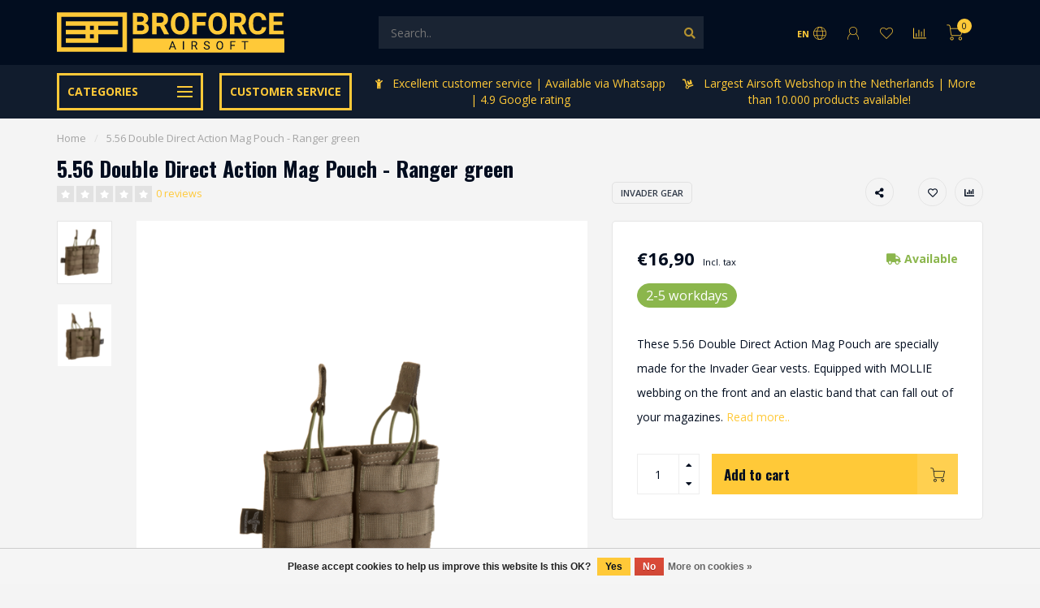

--- FILE ---
content_type: text/html;charset=utf-8
request_url: https://www.broforce-airsoft.nl/en/556-double-direct-action-mag-pouch-ranger-green.html
body_size: 22751
content:
<!DOCTYPE html>
<html lang="en">
  <head>
    
    <meta charset="utf-8"/>
<!-- [START] 'blocks/head.rain' -->
<!--

  (c) 2008-2026 Lightspeed Netherlands B.V.
  http://www.lightspeedhq.com
  Generated: 22-01-2026 @ 18:59:10

-->
<link rel="canonical" href="https://www.broforce-airsoft.nl/en/556-double-direct-action-mag-pouch-ranger-green.html"/>
<link rel="alternate" href="https://www.broforce-airsoft.nl/en/index.rss" type="application/rss+xml" title="New products"/>
<link href="https://cdn.webshopapp.com/assets/cookielaw.css?2025-02-20" rel="stylesheet" type="text/css"/>
<meta name="robots" content="noodp,noydir"/>
<meta property="og:url" content="https://www.broforce-airsoft.nl/en/556-double-direct-action-mag-pouch-ranger-green.html?source=facebook"/>
<meta property="og:site_name" content="Broforce Airsoft"/>
<meta property="og:title" content="Invader Gear 5.56 Double Direct Action Mag Pouch - Ranger green"/>
<meta property="og:description" content="These 5.56 Double Direct Action Mag Pouch are specially made for the Invader Gear vests. Equipped with MOLLIE webbing on the front and an elastic band that can "/>
<meta property="og:image" content="https://cdn.webshopapp.com/shops/314846/files/374450894/invader-gear-556-double-direct-action-mag-pouch-ra.jpg"/>
<script src="https://app.dmws.plus/shop-assets/314846/dmws-plus-loader.js?id=4fbddc0e2465e11293766edd05486244"></script>
<!--[if lt IE 9]>
<script src="https://cdn.webshopapp.com/assets/html5shiv.js?2025-02-20"></script>
<![endif]-->
<!-- [END] 'blocks/head.rain' -->
    
        	  	              	    	    	    	    	    	         
        <title>Invader Gear 5.56 Double Direct Action Mag Pouch - Ranger green - Broforce Airsoft</title>
    
    <meta name="description" content="These 5.56 Double Direct Action Mag Pouch are specially made for the Invader Gear vests. Equipped with MOLLIE webbing on the front and an elastic band that can " />
    <meta name="keywords" content="Invader, Gear, 5.56, Double, Direct, Action, Mag, Pouch, -, Ranger, green, Airsoft, Broforce Airsoft, webshop, free shipping" />
    
        
    <meta http-equiv="X-UA-Compatible" content="IE=edge">
    <meta name="viewport" content="width=device-width, initial-scale=1.0, maximum-scale=1.0, user-scalable=0">
    <meta name="apple-mobile-web-app-capable" content="yes">
    <meta name="apple-mobile-web-app-status-bar-style" content="black">
    
        	        
    <link rel="preconnect" href="https://ajax.googleapis.com">
		<link rel="preconnect" href="https://cdn.webshopapp.com/">
		<link rel="preconnect" href="https://assets.webshopapp.com">	
		<link rel="preconnect" href="https://fonts.googleapis.com">
		<link rel="preconnect" href="https://fonts.gstatic.com" crossorigin>
    <link rel="dns-prefetch" href="https://ajax.googleapis.com">
		<link rel="dns-prefetch" href="https://cdn.webshopapp.com/">
		<link rel="dns-prefetch" href="https://assets.webshopapp.com">	
		<link rel="dns-prefetch" href="https://fonts.googleapis.com">
		<link rel="dns-prefetch" href="https://fonts.gstatic.com" crossorigin>

    <link rel="shortcut icon" href="https://cdn.webshopapp.com/shops/314846/themes/176341/v/620968/assets/favicon.ico?20210331195100" type="image/x-icon" />
    
    <script src="//ajax.googleapis.com/ajax/libs/jquery/1.12.4/jquery.min.js"></script>
    <script>window.jQuery || document.write('<script src="https://cdn.webshopapp.com/shops/314846/themes/176341/assets/jquery-1-12-4-min.js?20260105153328">\x3C/script>')</script>
    
    <script>!navigator.userAgent.match('MSIE 10.0;') || document.write('<script src="https://cdn.webshopapp.com/shops/314846/themes/176341/assets/proto-polyfill.js?20260105153328">\x3C/script>')</script>
    <script>if(navigator.userAgent.indexOf("MSIE ") > -1 || navigator.userAgent.indexOf("Trident/") > -1) { document.write('<script src="https://cdn.webshopapp.com/shops/314846/themes/176341/assets/intersection-observer-polyfill.js?20260105153328">\x3C/script>') }</script>
    
    <link href="//fonts.googleapis.com/css?family=Open%20Sans:400,300,600,700|Oswald:300,400,600,700&amp;display=swap" rel="preload" as="style">
    <link href="//fonts.googleapis.com/css?family=Open%20Sans:400,300,600,700|Oswald:300,400,600,700&amp;display=swap" rel="stylesheet">
    
    <link rel="preload" href="https://cdn.webshopapp.com/shops/314846/themes/176341/assets/fontawesome-5-min.css?20260105153328" as="style">
    <link rel="stylesheet" href="https://cdn.webshopapp.com/shops/314846/themes/176341/assets/fontawesome-5-min.css?20260105153328">
    
    <link rel="preload" href="https://cdn.webshopapp.com/shops/314846/themes/176341/assets/bootstrap-min.css?20260105153328" as="style">
    <link rel="stylesheet" href="https://cdn.webshopapp.com/shops/314846/themes/176341/assets/bootstrap-min.css?20260105153328">
    
    <link rel="preload" as="script" href="https://cdn.webshopapp.com/assets/gui.js?2025-02-20">
    <script src="https://cdn.webshopapp.com/assets/gui.js?2025-02-20"></script>
    
    <link rel="preload" as="script" href="https://cdn.webshopapp.com/assets/gui-responsive-2-0.js?2025-02-20">
    <script src="https://cdn.webshopapp.com/assets/gui-responsive-2-0.js?2025-02-20"></script>
    
        <link rel="stylesheet" href="https://cdn.webshopapp.com/shops/314846/themes/176341/assets/fancybox-3-5-7-min.css?20260105153328" />
        
    <link rel="preload" href="https://cdn.webshopapp.com/shops/314846/themes/176341/assets/style.css?20260105153328" as="style">
    <link rel="stylesheet" href="https://cdn.webshopapp.com/shops/314846/themes/176341/assets/style.css?20260105153328" />
    
    <!-- User defined styles -->
    <link rel="preload" href="https://cdn.webshopapp.com/shops/314846/themes/176341/assets/settings.css?20260105153328" as="style">
    <link rel="preload" href="https://cdn.webshopapp.com/shops/314846/themes/176341/assets/custom.css?20260105153328" as="style">
    <link rel="stylesheet" href="https://cdn.webshopapp.com/shops/314846/themes/176341/assets/settings.css?20260105153328" />
    <link rel="stylesheet" href="https://cdn.webshopapp.com/shops/314846/themes/176341/assets/custom.css?20260105153328" />
    
    <script>
   var productStorage = {};
   var theme = {};

  </script>
    
    <link type="preload" src="https://cdn.webshopapp.com/shops/314846/themes/176341/assets/countdown-min.js?20260105153328" as="script">
    <link type="preload" src="https://cdn.webshopapp.com/shops/314846/themes/176341/assets/swiper-4-min.js?20260105153328" as="script">
    <link type="preload" src="https://cdn.webshopapp.com/shops/314846/themes/176341/assets/swiper-453.js?20260105153328" as="script">
    <link type="preload" src="https://cdn.webshopapp.com/shops/314846/themes/176341/assets/global.js?20260105153328" as="script">
    
            
      </head>
  <body class="layout-custom">
    <div class="body-content"><div class="overlay"><i class="fa fa-times"></i></div><header><div id="header-holder"><div class="container"><div id="header-content"><div class="header-left"><div class="categories-button small scroll scroll-nav hidden-sm hidden-xs hidden-xxs"><a href="https://www.broforce-airsoft.nl/en/"><div class="nav-icon"><div class="bar1"></div><div class="bar3"></div><span>Menu</span></div></a></div><div id="mobilenav" class="categories-button small mobile visible-sm visible-xs visible-xxs"><a href="https://www.broforce-airsoft.nl/en/"><div class="nav-icon"><div class="bar1"></div><div class="bar3"></div></div><span>Menu</span></a></div><span id="mobilesearch" class="visible-xxs visible-xs visible-sm"><a href="https://www.broforce-airsoft.nl/en/"><i class="fa fa-search" aria-hidden="true"></i></a></span><a href="https://www.broforce-airsoft.nl/en/" class="logo hidden-sm hidden-xs hidden-xxs"><img class="logo" src="https://cdn.webshopapp.com/shops/314846/themes/176341/v/621689/assets/logo.png?20210401233820" alt="Broforce Airsoft"></a></div><div class="header-center"><div class="search hidden-sm hidden-xs hidden-xxs"><form action="https://www.broforce-airsoft.nl/en/search/" class="searchform" method="get"><div class="search-holder"><input type="text" class="searchbox" name="q" placeholder="Search.." autocomplete="off"><i class="fa fa-search" aria-hidden="true"></i><i class="fa fa-times clearsearch" aria-hidden="true"></i></div></form><div class="searchcontent hidden-xs hidden-xxs"><div class="searchresults"></div><div class="more"><a href="#" class="search-viewall">View all results <span>(0)</span></a></div><div class="noresults">No products found</div></div></div><a href="https://www.broforce-airsoft.nl/en/" class="hidden-lg hidden-md hidden-xs hidden-xxs"><img class="logo" src="https://cdn.webshopapp.com/shops/314846/themes/176341/v/621689/assets/logo.png?20210401233820" alt="Broforce Airsoft"></a><a href="https://www.broforce-airsoft.nl/en/" class="visible-xxs visible-xs"><img class="logo" src="https://cdn.webshopapp.com/shops/314846/themes/176341/v/620968/assets/logo-mobile.png?20210331195100" alt="Broforce Airsoft"></a></div><div class="header-right text-right"><div class="user-actions hidden-sm hidden-xs hidden-xxs"><a href="#" class="header-link" data-fancy="fancy-locale-holder" data-fancy-type="flyout" data-tooltip title="Language & Currency" data-placement="bottom"><span class="current-lang">EN</span><i class="nova-icon nova-icon-globe"></i></a><a href="https://www.broforce-airsoft.nl/en/account/" class="account header-link" data-fancy="fancy-account-holder" data-tooltip title="My account" data-placement="bottom"><!-- <img src="https://cdn.webshopapp.com/shops/314846/themes/176341/assets/icon-user.svg?20260105153328" alt="My account" class="icon"> --><i class="nova-icon nova-icon-user"></i></a><a href="https://www.broforce-airsoft.nl/en/account/wishlist/" class="header-link" data-tooltip title="Wishlist" data-placement="bottom" data-fancy="fancy-account-holder"><i class="nova-icon nova-icon-heart"></i></a><a href="" class="header-link compare" data-fancy="fancy-compare-holder" data-fancy-type="flyout" data-tooltip title="Compare" data-placement="bottom"><i class="nova-icon nova-icon-chart"></i></a><div class="fancy-box flyout fancy-compare-holder"><div class="fancy-compare"><div class="row"><div class="col-md-12"><h4>Compare products</h4></div><div class="col-md-12"><p>You don&#039;t have any products added yet.</p></div></div></div></div><div class="fancy-box flyout fancy-locale-holder"><div class="fancy-locale"><div class=""><label for="">Choose your language</label><div class="flex-container middle"><div class="flex-col"><span class="flags en"></span></div><div class="flex-col flex-grow-1"><select id="" class="fancy-select" onchange="document.location=this.options[this.selectedIndex].getAttribute('data-url')"><option lang="nl" title="Nederlands" data-url="https://www.broforce-airsoft.nl/nl/go/product/123786783">Nederlands</option><option lang="en" title="English" data-url="https://www.broforce-airsoft.nl/en/go/product/123786783" selected="selected">English</option></select></div></div></div><div class="margin-top-half"><label for="">Choose your currency</label><div class="flex-container middle"><div class="flex-col"><span><strong>€</strong></span></div><div class="flex-col flex-grow-1"><select id="" class="fancy-select" onchange="document.location=this.options[this.selectedIndex].getAttribute('data-url')"><option data-url="https://www.broforce-airsoft.nl/en/session/currency/eur/" selected="selected">EUR</option></select></div></div></div></div></div></div><a href="https://www.broforce-airsoft.nl/en/cart/" class="cart header-link" data-fancy="fancy-cart-holder"><div class="cart-icon"><i class="nova-icon nova-icon-shopping-cart"></i><span id="qty" class="highlight-bg cart-total-qty shopping-cart">0</span></div></a></div></div></div></div><div class="cf"></div><div class="subheader-holder"><div class="container"><div class="subheader"><nav class="subheader-nav hidden-sm hidden-xs hidden-xxs"><div class="categories-button main">
          Categories
          <div class="nav-icon"><div class="bar1"></div><div class="bar2"></div><div class="bar3"></div></div></div><div class="nav-main-holder"><ul class="nav-main"><li class="nav-main-item"><a href="https://www.broforce-airsoft.nl/en/gear/" class="nav-main-item-name has-subs">
                            Gear
            </a><ul class="nav-main-sub full-width mega level-1"><li><div class="nav-main-sub-item-holder"><div class="container"><div class="row"><div class="col-md-3 nav-main-sub-item"><h5 class="nav-main-item category-title"><a href="https://www.broforce-airsoft.nl/en/gear/view-by-color/">View by color</a></h5><ul class="nav-mega-sub level-2"><li><a href="https://www.broforce-airsoft.nl/en/gear/view-by-color/multicam/">Multicam </a></li><li><a href="https://www.broforce-airsoft.nl/en/gear/view-by-color/tan-coyote-dark-earth-desert-khaki/">Tan | Coyote | Dark earth | Desert | Khaki</a></li><li><a href="https://www.broforce-airsoft.nl/en/gear/view-by-color/multicam-tropic-partizan/">Multicam tropic | Partizan</a></li><li><a href="https://www.broforce-airsoft.nl/en/gear/view-by-color/a-tacs-au-a-tacs-fg-everglade/">A-TACS AU | A-TACS FG | Everglade</a></li><li><a href="https://www.broforce-airsoft.nl/en/gear/view-by-color/multicam-black/">Multicam black</a></li><li><a href="https://www.broforce-airsoft.nl/en/gear/view-by-color/black/">Black</a></li><li><a href="https://www.broforce-airsoft.nl/en/gear/view-by-color/digital-camo-cad-acu-marpat-socom-flora/">Digital Camo (CAD, ACU, Marpat, Socom, Flora)</a></li><li><a href="https://www.broforce-airsoft.nl/en/gear/view-by-color/wolf-grey-solid-rock-grey/">Wolf Grey, Solid Rock, Grey </a></li><li><a href="https://www.broforce-airsoft.nl/en/gear/view-by-color/stone-desert-wuestentarn-tropentarn/">Stone Desert | Wüstentarn | Tropentarn </a></li><li><a href="https://www.broforce-airsoft.nl/en/gear/view-by-color/flecktarn-vegetato/">Flecktarn | Vegetato</a></li><li><a href="https://www.broforce-airsoft.nl/en/gear/view-by-color/navy/">Navy</a></li><li><a href="https://www.broforce-airsoft.nl/en/gear/view-by-color/lumberjack-check/">Lumberjack check</a></li><li><a href="https://www.broforce-airsoft.nl/en/gear/view-by-color/od-ranger-green-foliage-green-ral7013/">OD | Ranger Green | Foliage Green | RAL7013</a></li><li><a href="https://www.broforce-airsoft.nl/en/gear/view-by-color/woodland-cce/">Woodland | CCE</a></li><li><a href="https://www.broforce-airsoft.nl/en/gear/view-by-color/others/">Others</a></li></ul></div><div class="col-md-3 nav-main-sub-item"><h5 class="nav-main-item category-title"><a href="https://www.broforce-airsoft.nl/en/gear/tactical-gear/">Tactical gear</a></h5><ul class="nav-mega-sub level-2"><li><a href="https://www.broforce-airsoft.nl/en/gear/tactical-gear/vests-rigs/">Vests | Rigs</a></li><li><a href="https://www.broforce-airsoft.nl/en/gear/tactical-gear/pouches-panels/">Pouches | Panels</a></li><li><a href="https://www.broforce-airsoft.nl/en/gear/tactical-gear/combat-belts-cummerbund/">Combat belts | Cummerbund</a></li><li><a href="https://www.broforce-airsoft.nl/en/gear/tactical-gear/slings-sling-mounts/">Slings | Sling mounts</a></li><li><a href="https://www.broforce-airsoft.nl/en/gear/tactical-gear/holsters/">Holsters</a></li><li><a href="https://www.broforce-airsoft.nl/en/gear/tactical-gear/camouflage/">Camouflage</a></li><li><a href="https://www.broforce-airsoft.nl/en/gear/tactical-gear/helmet-covers/">Helmet covers</a></li><li><a href="https://www.broforce-airsoft.nl/en/gear/tactical-gear/communication/">Communication</a></li><li><a href="https://www.broforce-airsoft.nl/en/gear/tactical-gear/backpacks/">Backpacks</a></li><li><a href="https://www.broforce-airsoft.nl/en/gear/tactical-gear/hydration-accessories/">Hydration accessories</a></li></ul></div><div class="col-md-3 nav-main-sub-item"><h5 class="nav-main-item category-title"><a href="https://www.broforce-airsoft.nl/en/gear/clothing-tactical/">Clothing (tactical)</a></h5><ul class="nav-mega-sub level-2"><li><a href="https://www.broforce-airsoft.nl/en/gear/clothing-tactical/suits-combat/">Suits (combat)</a></li><li><a href="https://www.broforce-airsoft.nl/en/gear/clothing-tactical/shirts-combat/">Shirts (combat)</a></li><li><a href="https://www.broforce-airsoft.nl/en/gear/clothing-tactical/pants-combat/">Pants (combat)</a></li><li><a href="https://www.broforce-airsoft.nl/en/gear/clothing-tactical/t-shirts-combat/">T-shirts (combat)</a></li><li><a href="https://www.broforce-airsoft.nl/en/gear/clothing-tactical/sweaters/">Sweaters</a></li><li><a href="https://www.broforce-airsoft.nl/en/gear/clothing-tactical/coats/">Coats</a></li><li><a href="https://www.broforce-airsoft.nl/en/gear/clothing-tactical/headwear/">Headwear</a></li><li><a href="https://www.broforce-airsoft.nl/en/gear/clothing-tactical/scarfs/">Scarfs</a></li><li><a href="https://www.broforce-airsoft.nl/en/gear/clothing-tactical/gloves/">Gloves</a></li><li><a href="https://www.broforce-airsoft.nl/en/gear/clothing-tactical/shoes/">Shoes</a></li><li><a href="https://www.broforce-airsoft.nl/en/gear/clothing-tactical/socks/">Socks</a></li><li><a href="https://www.broforce-airsoft.nl/en/gear/clothing-tactical/accessories/">Accessories</a></li></ul></div><div class="col-md-3 nav-main-sub-item"><h5 class="nav-main-item category-title"><a href="https://www.broforce-airsoft.nl/en/gear/protection/">Protection</a></h5><ul class="nav-mega-sub level-2"><li><a href="https://www.broforce-airsoft.nl/en/gear/protection/protective-eyewear/">Protective eyewear</a></li><li><a href="https://www.broforce-airsoft.nl/en/gear/protection/face-and-neck-protection/">Face and neck protection</a></li><li><a href="https://www.broforce-airsoft.nl/en/gear/protection/head-protection/">Head protection</a></li><li><a href="https://www.broforce-airsoft.nl/en/gear/protection/knee-elbow-pads/">Knee | Elbow pads</a></li><li><a href="https://www.broforce-airsoft.nl/en/gear/protection/shoes/">Shoes</a></li><li><a href="https://www.broforce-airsoft.nl/en/gear/protection/gloves/">Gloves</a></li><li><a href="https://www.broforce-airsoft.nl/en/gear/protection/replica-protection/">Replica protection</a></li></ul></div><div class="cf"></div><div class="col-md-3 nav-main-sub-item"><h5 class="nav-main-item category-title"><a href="https://www.broforce-airsoft.nl/en/gear/accessories/">Accessories</a></h5><ul class="nav-mega-sub level-2"><li><a href="https://www.broforce-airsoft.nl/en/gear/accessories/patches/">Patches</a></li><li><a href="https://www.broforce-airsoft.nl/en/gear/accessories/deadrags/">Deadrags</a></li></ul></div></div></div></div></li></ul></li><li class="nav-main-item"><a href="https://www.broforce-airsoft.nl/en/replica-parts-upgrades/" class="nav-main-item-name has-subs">
                            Replica parts | Upgrades
            </a><ul class="nav-main-sub full-width mega level-1"><li><div class="nav-main-sub-item-holder"><div class="container"><div class="row"><div class="col-md-3 nav-main-sub-item"><h5 class="nav-main-item category-title"><a href="https://www.broforce-airsoft.nl/en/replica-parts-upgrades/external-parts-upgrades/">External parts | Upgrades</a></h5><ul class="nav-mega-sub level-2"><li><a href="https://www.broforce-airsoft.nl/en/replica-parts-upgrades/external-parts-upgrades/optics/">Optics</a></li><li><a href="https://www.broforce-airsoft.nl/en/replica-parts-upgrades/external-parts-upgrades/magnifiers/">Magnifiers</a></li><li><a href="https://www.broforce-airsoft.nl/en/replica-parts-upgrades/external-parts-upgrades/sights/">Sights</a></li><li><a href="https://www.broforce-airsoft.nl/en/replica-parts-upgrades/external-parts-upgrades/grips-pistol-grips/">Grips | Pistol Grips</a></li><li><a href="https://www.broforce-airsoft.nl/en/replica-parts-upgrades/external-parts-upgrades/peq-boxes/">Peq boxes</a></li><li><a href="https://www.broforce-airsoft.nl/en/replica-parts-upgrades/external-parts-upgrades/silencers-amplifiers-silencer-covers-adapters/">Silencers | Amplifiers | Silencer covers | Adapters</a></li><li><a href="https://www.broforce-airsoft.nl/en/replica-parts-upgrades/external-parts-upgrades/flash-hiders/">Flash Hiders</a></li><li><a href="https://www.broforce-airsoft.nl/en/replica-parts-upgrades/external-parts-upgrades/tracer-units/">Tracer units</a></li><li><a href="https://www.broforce-airsoft.nl/en/replica-parts-upgrades/external-parts-upgrades/flashlights/">Flashlights</a></li><li><a href="https://www.broforce-airsoft.nl/en/replica-parts-upgrades/external-parts-upgrades/lasers/">Lasers</a></li><li><a href="https://www.broforce-airsoft.nl/en/replica-parts-upgrades/external-parts-upgrades/bi-pods/">Bi-pods</a></li><li><a href="https://www.broforce-airsoft.nl/en/replica-parts-upgrades/external-parts-upgrades/mounts-switches/">Mounts | Switches</a></li><li><a href="https://www.broforce-airsoft.nl/en/replica-parts-upgrades/external-parts-upgrades/mounting-rails-rail-covers/">Mounting rails | Rail covers</a></li><li><a href="https://www.broforce-airsoft.nl/en/replica-parts-upgrades/external-parts-upgrades/ris-rails-handguards/">Ris | Rails | Handguards</a></li><li><a href="https://www.broforce-airsoft.nl/en/replica-parts-upgrades/external-parts-upgrades/outer-barrels-extensions/">Outer barrels | Extensions</a></li><li><a href="https://www.broforce-airsoft.nl/en/replica-parts-upgrades/external-parts-upgrades/stocks-risers-buffer-tubes/">Stocks | Risers | Buffer tubes</a></li><li><a href="https://www.broforce-airsoft.nl/en/replica-parts-upgrades/external-parts-upgrades/battery-extension-units/">Battery Extension Units</a></li><li><a href="https://www.broforce-airsoft.nl/en/replica-parts-upgrades/external-parts-upgrades/swivels/">Swivels</a></li><li><a href="https://www.broforce-airsoft.nl/en/replica-parts-upgrades/external-parts-upgrades/body-parts/">Body parts</a></li><li><a href="https://www.broforce-airsoft.nl/en/replica-parts-upgrades/external-parts-upgrades/dress-up-kits/">Dress-up kits</a></li></ul></div><div class="col-md-3 nav-main-sub-item"><h5 class="nav-main-item category-title"><a href="https://www.broforce-airsoft.nl/en/replica-parts-upgrades/aeg-parts-upgrades/">AEG parts | Upgrades</a></h5><ul class="nav-mega-sub level-2"><li><a href="https://www.broforce-airsoft.nl/en/replica-parts-upgrades/aeg-parts-upgrades/upgrade-sets/">Upgrade sets</a></li><li><a href="https://www.broforce-airsoft.nl/en/replica-parts-upgrades/aeg-parts-upgrades/inner-barrels/">Inner barrels</a></li><li><a href="https://www.broforce-airsoft.nl/en/replica-parts-upgrades/aeg-parts-upgrades/hopup-buckings/">Hopup | Buckings</a></li><li><a href="https://www.broforce-airsoft.nl/en/replica-parts-upgrades/aeg-parts-upgrades/electronic/">Electronic</a></li><li><a href="https://www.broforce-airsoft.nl/en/replica-parts-upgrades/aeg-parts-upgrades/springs-guides/">Springs | Guides</a></li><li><a href="https://www.broforce-airsoft.nl/en/replica-parts-upgrades/aeg-parts-upgrades/pistons-piston-heads/">Pistons | Piston heads</a></li><li><a href="https://www.broforce-airsoft.nl/en/replica-parts-upgrades/aeg-parts-upgrades/nozzles/">Nozzles</a></li><li><a href="https://www.broforce-airsoft.nl/en/replica-parts-upgrades/aeg-parts-upgrades/cylinders-heads/">Cylinders | Heads</a></li><li><a href="https://www.broforce-airsoft.nl/en/replica-parts-upgrades/aeg-parts-upgrades/triggers/">Triggers</a></li><li><a href="https://www.broforce-airsoft.nl/en/replica-parts-upgrades/aeg-parts-upgrades/selector-plates/">Selector plates</a></li><li><a href="https://www.broforce-airsoft.nl/en/replica-parts-upgrades/aeg-parts-upgrades/safety-levers/">Safety Levers</a></li><li><a href="https://www.broforce-airsoft.nl/en/replica-parts-upgrades/aeg-parts-upgrades/tappet-plates/">Tappet plates</a></li><li><a href="https://www.broforce-airsoft.nl/en/replica-parts-upgrades/aeg-parts-upgrades/anti-reversal-latch/">Anti reversal latch</a></li><li><a href="https://www.broforce-airsoft.nl/en/replica-parts-upgrades/aeg-parts-upgrades/cut-of-lever/">Cut-of lever</a></li><li><a href="https://www.broforce-airsoft.nl/en/replica-parts-upgrades/aeg-parts-upgrades/shims/">Shims</a></li><li><a href="https://www.broforce-airsoft.nl/en/replica-parts-upgrades/aeg-parts-upgrades/gears/">Gears</a></li><li><a href="https://www.broforce-airsoft.nl/en/replica-parts-upgrades/aeg-parts-upgrades/bearings-bushings/">Bearings | Bushings</a></li><li><a href="https://www.broforce-airsoft.nl/en/replica-parts-upgrades/aeg-parts-upgrades/gearboxes-internals/">Gearboxes | Internals</a></li><li><a href="https://www.broforce-airsoft.nl/en/replica-parts-upgrades/aeg-parts-upgrades/motors/">Motors</a></li><li><a href="https://www.broforce-airsoft.nl/en/replica-parts-upgrades/aeg-parts-upgrades/maintenance/">Maintenance</a></li><li><a href="https://www.broforce-airsoft.nl/en/replica-parts-upgrades/aeg-parts-upgrades/other-parts/">Other parts</a></li></ul></div><div class="col-md-3 nav-main-sub-item"><h5 class="nav-main-item category-title"><a href="https://www.broforce-airsoft.nl/en/replica-parts-upgrades/gbb-pistol-parts-upgrades/">GBB (pistol) parts | Upgrades</a></h5><ul class="nav-mega-sub level-2"><li><a href="https://www.broforce-airsoft.nl/en/replica-parts-upgrades/gbb-pistol-parts-upgrades/attachments-rails-accessoires/">Attachments | Rails | Accessoires</a></li><li><a href="https://www.broforce-airsoft.nl/en/replica-parts-upgrades/gbb-pistol-parts-upgrades/flashlights/">Flashlights</a></li><li><a href="https://www.broforce-airsoft.nl/en/replica-parts-upgrades/gbb-pistol-parts-upgrades/hopups-chambers-buckings/">Hopups chambers | Buckings</a></li><li><a href="https://www.broforce-airsoft.nl/en/replica-parts-upgrades/gbb-pistol-parts-upgrades/valves/">Valves</a></li><li><a href="https://www.broforce-airsoft.nl/en/replica-parts-upgrades/gbb-pistol-parts-upgrades/triggers/">Triggers</a></li><li><a href="https://www.broforce-airsoft.nl/en/replica-parts-upgrades/gbb-pistol-parts-upgrades/nozzles-parts/">Nozzles | Parts </a></li><li><a href="https://www.broforce-airsoft.nl/en/replica-parts-upgrades/gbb-pistol-parts-upgrades/short-stroke-kits/">Short Stroke Kits </a></li><li><a href="https://www.broforce-airsoft.nl/en/replica-parts-upgrades/gbb-pistol-parts-upgrades/barrels/">Barrels </a></li><li><a href="https://www.broforce-airsoft.nl/en/replica-parts-upgrades/gbb-pistol-parts-upgrades/sledes/">Sledes</a></li><li><a href="https://www.broforce-airsoft.nl/en/replica-parts-upgrades/gbb-pistol-parts-upgrades/spring-guides/">Spring guides</a></li><li><a href="https://www.broforce-airsoft.nl/en/replica-parts-upgrades/gbb-pistol-parts-upgrades/magazine-parts/">Magazine parts</a></li><li><a href="https://www.broforce-airsoft.nl/en/replica-parts-upgrades/gbb-pistol-parts-upgrades/magazine-releases/">Magazine releases</a></li><li><a href="https://www.broforce-airsoft.nl/en/replica-parts-upgrades/gbb-pistol-parts-upgrades/magazine-catch/">Magazine catch</a></li><li><a href="https://www.broforce-airsoft.nl/en/replica-parts-upgrades/gbb-pistol-parts-upgrades/magwells/">Magwells</a></li><li><a href="https://www.broforce-airsoft.nl/en/replica-parts-upgrades/gbb-pistol-parts-upgrades/thumb-stoppers/">Thumb stoppers</a></li><li><a href="https://www.broforce-airsoft.nl/en/replica-parts-upgrades/gbb-pistol-parts-upgrades/compensators/">Compensators</a></li><li><a href="https://www.broforce-airsoft.nl/en/replica-parts-upgrades/gbb-pistol-parts-upgrades/hamers-hamersets/">Hamers | Hamersets</a></li><li><a href="https://www.broforce-airsoft.nl/en/replica-parts-upgrades/gbb-pistol-parts-upgrades/other/">Other</a></li><li><a href="https://www.broforce-airsoft.nl/en/replica-parts-upgrades/gbb-pistol-parts-upgrades/maintenance/">Maintenance</a></li><li><a href="https://www.broforce-airsoft.nl/en/replica-parts-upgrades/gbb-pistol-parts-upgrades/rails/">Rails</a></li></ul></div><div class="col-md-3 nav-main-sub-item"><h5 class="nav-main-item category-title"><a href="https://www.broforce-airsoft.nl/en/replica-parts-upgrades/sniper-parts-upgrades/">Sniper parts | Upgrades</a></h5><ul class="nav-mega-sub level-2"><li><a href="https://www.broforce-airsoft.nl/en/replica-parts-upgrades/sniper-parts-upgrades/inner-barrels/">Inner barrels</a></li><li><a href="https://www.broforce-airsoft.nl/en/replica-parts-upgrades/sniper-parts-upgrades/outer-barrels/">Outer barrels</a></li><li><a href="https://www.broforce-airsoft.nl/en/replica-parts-upgrades/sniper-parts-upgrades/barrel-spacers/">Barrel spacers</a></li><li><a href="https://www.broforce-airsoft.nl/en/replica-parts-upgrades/sniper-parts-upgrades/springs/">Springs</a></li><li><a href="https://www.broforce-airsoft.nl/en/replica-parts-upgrades/sniper-parts-upgrades/spring-guides/"> Spring guides</a></li><li><a href="https://www.broforce-airsoft.nl/en/replica-parts-upgrades/sniper-parts-upgrades/hopup-buckings/">Hopup | Buckings</a></li><li><a href="https://www.broforce-airsoft.nl/en/replica-parts-upgrades/sniper-parts-upgrades/pistons-heads/">Pistons | Heads</a></li><li><a href="https://www.broforce-airsoft.nl/en/replica-parts-upgrades/sniper-parts-upgrades/cylinder-heads/">Cylinder | Heads</a></li><li><a href="https://www.broforce-airsoft.nl/en/replica-parts-upgrades/sniper-parts-upgrades/trigger-boxes/">Trigger boxes</a></li><li><a href="https://www.broforce-airsoft.nl/en/replica-parts-upgrades/sniper-parts-upgrades/bold-handles/">Bold handles</a></li><li><a href="https://www.broforce-airsoft.nl/en/replica-parts-upgrades/sniper-parts-upgrades/enhancement-parts/">Enhancement parts</a></li><li><a href="https://www.broforce-airsoft.nl/en/replica-parts-upgrades/sniper-parts-upgrades/upgrade-kits/">Upgrade kits </a></li><li><a href="https://www.broforce-airsoft.nl/en/replica-parts-upgrades/sniper-parts-upgrades/power-bolds/">Power bolds</a></li><li><a href="https://www.broforce-airsoft.nl/en/replica-parts-upgrades/sniper-parts-upgrades/adapters/">Adapters</a></li><li><a href="https://www.broforce-airsoft.nl/en/replica-parts-upgrades/sniper-parts-upgrades/receivers/">Receivers</a></li><li><a href="https://www.broforce-airsoft.nl/en/replica-parts-upgrades/sniper-parts-upgrades/stocks/">Stocks</a></li><li><a href="https://www.broforce-airsoft.nl/en/replica-parts-upgrades/sniper-parts-upgrades/accessories/">Accessories</a></li><li><a href="https://www.broforce-airsoft.nl/en/replica-parts-upgrades/sniper-parts-upgrades/rails/">Rails</a></li></ul></div><div class="cf"></div></div></div></div></li></ul></li><li class="nav-main-item"><a href="https://www.broforce-airsoft.nl/en/hpa/" class="nav-main-item-name has-subs">
                            HPA
            </a><ul class="nav-main-sub full-width mega level-1"><li><div class="nav-main-sub-item-holder"><div class="container"><div class="row"><div class="col-md-3 nav-main-sub-item"><h5 class="nav-main-item category-title"><a href="https://www.broforce-airsoft.nl/en/hpa/hpa-pistol/">Hpa | Pistol</a></h5><ul class="nav-mega-sub level-2"><li><a href="https://www.broforce-airsoft.nl/en/hpa/hpa-pistol/adapters/">Adapters</a></li></ul></div><div class="col-md-3 nav-main-sub-item"><h5 class="nav-main-item category-title"><a href="https://www.broforce-airsoft.nl/en/hpa/hpa-aeg/">Hpa | AEG</a></h5><ul class="nav-mega-sub level-2"><li><a href="https://www.broforce-airsoft.nl/en/hpa/hpa-aeg/engines/">Engines</a></li></ul></div><div class="col-md-3 nav-main-sub-item"><h5 class="nav-main-item category-title"><a href="https://www.broforce-airsoft.nl/en/hpa/hpa-sniper-rifle/">Hpa | Sniper Rifle</a></h5><ul class="nav-mega-sub level-2"><li><a href="https://www.broforce-airsoft.nl/en/hpa/hpa-sniper-rifle/engines/">Engines</a></li></ul></div><div class="col-md-3 nav-main-sub-item"><h5 class="nav-main-item category-title"><a href="https://www.broforce-airsoft.nl/en/hpa/other/">Other</a></h5><ul class="nav-mega-sub level-2"><li><a href="https://www.broforce-airsoft.nl/en/hpa/other/regulators-airlines/">Regulators | Airlines</a></li><li><a href="https://www.broforce-airsoft.nl/en/hpa/other/bottles/">Bottles</a></li><li><a href="https://www.broforce-airsoft.nl/en/hpa/other/parts-accessoiries/">Parts | Accessoiries </a></li><li><a href="https://www.broforce-airsoft.nl/en/hpa/other/stocks/">Stocks</a></li></ul></div><div class="cf"></div></div></div></div></li></ul></li><li class="nav-main-item"><a href="https://www.broforce-airsoft.nl/en/ammo-gas-supplies/" class="nav-main-item-name has-subs">
                            Ammo | Gas | Supplies
            </a><ul class="nav-main-sub full-width mega level-1"><li><div class="nav-main-sub-item-holder"><div class="container"><div class="row"><div class="col-md-3 nav-main-sub-item"><h5 class="nav-main-item category-title"><a href="https://www.broforce-airsoft.nl/en/ammo-gas-supplies/bbs/">BB&#039;s</a></h5><ul class="nav-mega-sub level-2"><li><a href="https://www.broforce-airsoft.nl/en/ammo-gas-supplies/bbs/020g/">0.20g</a></li><li><a href="https://www.broforce-airsoft.nl/en/ammo-gas-supplies/bbs/023g/">0.23g</a></li><li><a href="https://www.broforce-airsoft.nl/en/ammo-gas-supplies/bbs/025g/">0.25g</a></li><li><a href="https://www.broforce-airsoft.nl/en/ammo-gas-supplies/bbs/028g/">0.28g</a></li><li><a href="https://www.broforce-airsoft.nl/en/ammo-gas-supplies/bbs/030g/">0.30g</a></li><li><a href="https://www.broforce-airsoft.nl/en/ammo-gas-supplies/bbs/032g/">0.32g</a></li><li><a href="https://www.broforce-airsoft.nl/en/ammo-gas-supplies/bbs/033g/">0.33g</a></li><li><a href="https://www.broforce-airsoft.nl/en/ammo-gas-supplies/bbs/036g/">0.36g</a></li><li><a href="https://www.broforce-airsoft.nl/en/ammo-gas-supplies/bbs/040g/">0.40g</a></li><li><a href="https://www.broforce-airsoft.nl/en/ammo-gas-supplies/bbs/043g/">0.43g</a></li><li><a href="https://www.broforce-airsoft.nl/en/ammo-gas-supplies/bbs/045g/">0.45g</a></li><li><a href="https://www.broforce-airsoft.nl/en/ammo-gas-supplies/bbs/046g/">0.46g</a></li></ul></div><div class="col-md-3 nav-main-sub-item"><h5 class="nav-main-item category-title"><a href="https://www.broforce-airsoft.nl/en/ammo-gas-supplies/tracer-bbs/">Tracer BB&#039;s </a></h5><ul class="nav-mega-sub level-2"><li><a href="https://www.broforce-airsoft.nl/en/ammo-gas-supplies/tracer-bbs/020g-tracer/">0.20g tracer</a></li><li><a href="https://www.broforce-airsoft.nl/en/ammo-gas-supplies/tracer-bbs/025g-tracer/">0.25g tracer</a></li><li><a href="https://www.broforce-airsoft.nl/en/ammo-gas-supplies/tracer-bbs/028g-tracer/">0.28g tracer</a></li><li><a href="https://www.broforce-airsoft.nl/en/ammo-gas-supplies/tracer-bbs/030g-tracer/">0.30g tracer</a></li></ul></div><div class="col-md-3 nav-main-sub-item"><h5 class="nav-main-item category-title"><a href="https://www.broforce-airsoft.nl/en/ammo-gas-supplies/steel-bbs-45mm/">Steel BB&#039;s (4.5MM)</a></h5></div><div class="col-md-3 nav-main-sub-item"><h5 class="nav-main-item category-title"><a href="https://www.broforce-airsoft.nl/en/ammo-gas-supplies/gas-co2/">Gas | CO2</a></h5><ul class="nav-mega-sub level-2"><li><a href="https://www.broforce-airsoft.nl/en/ammo-gas-supplies/gas-co2/gas/">Gas</a></li><li><a href="https://www.broforce-airsoft.nl/en/ammo-gas-supplies/gas-co2/co2-cartridges/">CO2 cartridges</a></li><li><a href="https://www.broforce-airsoft.nl/en/ammo-gas-supplies/gas-co2/co2-refill-chargers/">CO2 refill chargers</a></li></ul></div><div class="cf"></div><div class="col-md-3 nav-main-sub-item"><h5 class="nav-main-item category-title"><a href="https://www.broforce-airsoft.nl/en/ammo-gas-supplies/chronographs/">Chronographs </a></h5></div><div class="col-md-3 nav-main-sub-item"><h5 class="nav-main-item category-title"><a href="https://www.broforce-airsoft.nl/en/ammo-gas-supplies/speedloaders/">Speedloaders </a></h5></div></div></div></div></li></ul></li><li class="nav-main-item"><a href="https://www.broforce-airsoft.nl/en/magazines/" class="nav-main-item-name has-subs">
                            Magazines
            </a><ul class="nav-main-sub full-width mega level-1"><li><div class="nav-main-sub-item-holder"><div class="container"><div class="row"><div class="col-md-3 nav-main-sub-item"><h5 class="nav-main-item category-title"><a href="https://www.broforce-airsoft.nl/en/magazines/aeg/">AEG</a></h5><ul class="nav-mega-sub level-2"><li><a href="https://www.broforce-airsoft.nl/en/magazines/aeg/lowcap/">Lowcap</a></li><li><a href="https://www.broforce-airsoft.nl/en/magazines/aeg/midcap/">Midcap</a></li><li><a href="https://www.broforce-airsoft.nl/en/magazines/aeg/hicap/">Hicap</a></li><li><a href="https://www.broforce-airsoft.nl/en/magazines/aeg/flashmag/">Flashmag</a></li><li><a href="https://www.broforce-airsoft.nl/en/magazines/aeg/drummags-boxmags/">Drummags | Boxmags</a></li><li><a href="https://www.broforce-airsoft.nl/en/magazines/aeg/realcap/">Realcap</a></li></ul></div><div class="col-md-3 nav-main-sub-item"><h5 class="nav-main-item category-title"><a href="https://www.broforce-airsoft.nl/en/magazines/pistool/">Pistool</a></h5><ul class="nav-mega-sub level-2"><li><a href="https://www.broforce-airsoft.nl/en/magazines/pistool/gbb/">GBB</a></li><li><a href="https://www.broforce-airsoft.nl/en/magazines/pistool/co2/">CO2</a></li><li><a href="https://www.broforce-airsoft.nl/en/magazines/pistool/aep/">AEP</a></li><li><a href="https://www.broforce-airsoft.nl/en/magazines/pistool/ebb/">EBB</a></li><li><a href="https://www.broforce-airsoft.nl/en/magazines/pistool/gnb/">GNB</a></li></ul></div><div class="col-md-3 nav-main-sub-item"><h5 class="nav-main-item category-title"><a href="https://www.broforce-airsoft.nl/en/magazines/diverse/">Diverse</a></h5><ul class="nav-mega-sub level-2"><li><a href="https://www.broforce-airsoft.nl/en/magazines/diverse/gbb-rifles/">GBB Rifles</a></li><li><a href="https://www.broforce-airsoft.nl/en/magazines/diverse/gbb-smg/">GBB SMG</a></li><li><a href="https://www.broforce-airsoft.nl/en/magazines/diverse/sniper/">Sniper</a></li><li><a href="https://www.broforce-airsoft.nl/en/magazines/diverse/shotgun/">Shotgun</a></li><li><a href="https://www.broforce-airsoft.nl/en/magazines/diverse/co2-smg/">CO2 SMG</a></li><li><a href="https://www.broforce-airsoft.nl/en/magazines/diverse/revolver/">Revolver</a></li><li><a href="https://www.broforce-airsoft.nl/en/magazines/diverse/grenade-launchers/">Grenade Launchers</a></li><li><a href="https://www.broforce-airsoft.nl/en/magazines/diverse/airgun-45mm/">Airgun 4.5mm</a></li></ul></div><div class="col-md-3 nav-main-sub-item"><h5 class="nav-main-item category-title"><a href="https://www.broforce-airsoft.nl/en/magazines/accessories/">Accessories</a></h5><ul class="nav-mega-sub level-2"><li><a href="https://www.broforce-airsoft.nl/en/magazines/accessories/speed-loaders/">Speed loaders</a></li><li><a href="https://www.broforce-airsoft.nl/en/magazines/accessories/magpull/">Magpull</a></li></ul></div><div class="cf"></div><div class="col-md-3 nav-main-sub-item"><h5 class="nav-main-item category-title"><a href="https://www.broforce-airsoft.nl/en/magazines/magazine-parts/">Magazine parts</a></h5><ul class="nav-mega-sub level-2"><li><a href="https://www.broforce-airsoft.nl/en/magazines/magazine-parts/springs/">Springs</a></li></ul></div></div></div></div></li></ul></li><li class="nav-main-item"><a href="https://www.broforce-airsoft.nl/en/batteries-chargers/" class="nav-main-item-name has-subs">
                            Batteries | Chargers
            </a><ul class="nav-main-sub full-width mega level-1"><li><div class="nav-main-sub-item-holder"><div class="container"><div class="row"><div class="col-md-3 nav-main-sub-item"><h5 class="nav-main-item category-title"><a href="https://www.broforce-airsoft.nl/en/batteries-chargers/84v-nimh/">8.4V NiMH</a></h5></div><div class="col-md-3 nav-main-sub-item"><h5 class="nav-main-item category-title"><a href="https://www.broforce-airsoft.nl/en/batteries-chargers/96v-nimh/">9.6V NiMH</a></h5></div><div class="col-md-3 nav-main-sub-item"><h5 class="nav-main-item category-title"><a href="https://www.broforce-airsoft.nl/en/batteries-chargers/74v-lipo/">7.4V Lipo</a></h5></div><div class="col-md-3 nav-main-sub-item"><h5 class="nav-main-item category-title"><a href="https://www.broforce-airsoft.nl/en/batteries-chargers/111v-lipo/">11.1V Lipo</a></h5></div><div class="cf"></div><div class="col-md-3 nav-main-sub-item"><h5 class="nav-main-item category-title"><a href="https://www.broforce-airsoft.nl/en/batteries-chargers/others/">Others</a></h5></div><div class="col-md-3 nav-main-sub-item"><h5 class="nav-main-item category-title"><a href="https://www.broforce-airsoft.nl/en/batteries-chargers/battery-chargers/">Battery chargers</a></h5></div><div class="col-md-3 nav-main-sub-item"><h5 class="nav-main-item category-title"><a href="https://www.broforce-airsoft.nl/en/batteries-chargers/adapters/">Adapters</a></h5></div></div></div></div></li></ul></li><li class="nav-main-item"><a href="https://www.broforce-airsoft.nl/en/outdoor/" class="nav-main-item-name has-subs">
                            Outdoor
            </a><ul class="nav-main-sub full-width mega level-1"><li><div class="nav-main-sub-item-holder"><div class="container"><div class="row"><div class="col-md-3 nav-main-sub-item"><h5 class="nav-main-item category-title"><a href="https://www.broforce-airsoft.nl/en/outdoor/survival/">Survival</a></h5><ul class="nav-mega-sub level-2"><li><a href="https://www.broforce-airsoft.nl/en/outdoor/survival/fire/">Fire</a></li><li><a href="https://www.broforce-airsoft.nl/en/outdoor/survival/hydration/">Hydration</a></li><li><a href="https://www.broforce-airsoft.nl/en/outdoor/survival/cutlery/">Cutlery</a></li><li><a href="https://www.broforce-airsoft.nl/en/outdoor/survival/binoculars/">Binoculars</a></li></ul></div><div class="col-md-3 nav-main-sub-item"><h5 class="nav-main-item category-title"><a href="https://www.broforce-airsoft.nl/en/outdoor/field-equipment/">Field Equipment</a></h5><ul class="nav-mega-sub level-2"><li><a href="https://www.broforce-airsoft.nl/en/outdoor/field-equipment/hygiene/">Hygiene</a></li><li><a href="https://www.broforce-airsoft.nl/en/outdoor/field-equipment/paracord/">Paracord</a></li><li><a href="https://www.broforce-airsoft.nl/en/outdoor/field-equipment/camouflage/">Camouflage</a></li></ul></div><div class="col-md-3 nav-main-sub-item"><h5 class="nav-main-item category-title"><a href="https://www.broforce-airsoft.nl/en/outdoor/knives-and-tools/">Knives and Tools</a></h5><ul class="nav-mega-sub level-2"><li><a href="https://www.broforce-airsoft.nl/en/outdoor/knives-and-tools/knives/">Knives</a></li><li><a href="https://www.broforce-airsoft.nl/en/outdoor/knives-and-tools/dummy-knifes/">Dummy knifes</a></li><li><a href="https://www.broforce-airsoft.nl/en/outdoor/knives-and-tools/machetes/">Machetes</a></li><li><a href="https://www.broforce-airsoft.nl/en/outdoor/knives-and-tools/multi-tools/">Multi Tools</a></li><li><a href="https://www.broforce-airsoft.nl/en/outdoor/knives-and-tools/tools/">Tools</a></li><li><a href="https://www.broforce-airsoft.nl/en/outdoor/knives-and-tools/axes/">Axes</a></li><li><a href="https://www.broforce-airsoft.nl/en/outdoor/knives-and-tools/shovels/">Shovels</a></li><li><a href="https://www.broforce-airsoft.nl/en/outdoor/knives-and-tools/kubotan/">Kubotan</a></li><li><a href="https://www.broforce-airsoft.nl/en/outdoor/knives-and-tools/knive-sharpners/">Knive Sharpners</a></li></ul></div></div></div></div></li></ul></li><li class="nav-main-item"><a href="https://www.broforce-airsoft.nl/en/accessories/" class="nav-main-item-name has-subs">
                            Accessories
            </a><ul class="nav-main-sub full-width mega level-1"><li><div class="nav-main-sub-item-holder"><div class="container"><div class="row"><div class="col-md-3 nav-main-sub-item"><h5 class="nav-main-item category-title"><a href="https://www.broforce-airsoft.nl/en/accessories/targets/">Targets</a></h5><ul class="nav-mega-sub level-2"><li><a href="https://www.broforce-airsoft.nl/en/accessories/targets/box-targets/">Box targets</a></li><li><a href="https://www.broforce-airsoft.nl/en/accessories/targets/standing-targets/">Standing targets</a></li><li><a href="https://www.broforce-airsoft.nl/en/accessories/targets/shooting-cards/">Shooting cards</a></li></ul></div><div class="col-md-3 nav-main-sub-item"><h5 class="nav-main-item category-title"><a href="https://www.broforce-airsoft.nl/en/accessories/display-stands/">Display stands</a></h5><ul class="nav-mega-sub level-2"><li><a href="https://www.broforce-airsoft.nl/en/accessories/display-stands/pistols/">Pistols</a></li></ul></div><div class="col-md-3 nav-main-sub-item"><h5 class="nav-main-item category-title"><a href="https://www.broforce-airsoft.nl/en/accessories/gun-bags-cases/">Gun bags | cases</a></h5><ul class="nav-mega-sub level-2"><li><a href="https://www.broforce-airsoft.nl/en/accessories/gun-bags-cases/soft-shells/">Soft shells</a></li><li><a href="https://www.broforce-airsoft.nl/en/accessories/gun-bags-cases/hard-cases/">Hard cases</a></li></ul></div><div class="col-md-3 nav-main-sub-item"><h5 class="nav-main-item category-title"><a href="https://www.broforce-airsoft.nl/en/accessories/tools/">Tools</a></h5></div><div class="cf"></div><div class="col-md-3 nav-main-sub-item"><h5 class="nav-main-item category-title"><a href="https://www.broforce-airsoft.nl/en/accessories/grenades/">Grenades</a></h5><ul class="nav-mega-sub level-2"><li><a href="https://www.broforce-airsoft.nl/en/accessories/grenades/sound-grenades/">Sound Grenades</a></li><li><a href="https://www.broforce-airsoft.nl/en/accessories/grenades/smoke-grenades/">Smoke Grenades</a></li><li><a href="https://www.broforce-airsoft.nl/en/accessories/grenades/spare-parts/">Spare Parts</a></li></ul></div><div class="col-md-3 nav-main-sub-item"><h5 class="nav-main-item category-title"><a href="https://www.broforce-airsoft.nl/en/accessories/other-accessories/">Other accessories</a></h5><ul class="nav-mega-sub level-2"><li><a href="https://www.broforce-airsoft.nl/en/accessories/other-accessories/glow-sticks/">Glow sticks</a></li></ul></div><div class="col-md-3 nav-main-sub-item"><h5 class="nav-main-item category-title"><a href="https://www.broforce-airsoft.nl/en/accessories/spray-cans/">Spray cans</a></h5></div></div></div></div></li></ul></li><li class="nav-main-item"><a href="https://www.broforce-airsoft.nl/en/gift-cards/" class="nav-main-item-name">
                            Gift cards
            </a></li></ul></div></nav><div class="subheader-links hidden-sm hidden-xs hidden-xxs"><a href="https://www.broforce-airsoft.nl/en/service/" target="">Customer service</a></div><div class="subheader-usps"><div class="usps-slider-holder" style="width:100%;"><div class="swiper-container usps-header with-header"><div class="swiper-wrapper"><div class="swiper-slide usp-block"><div><i class="fas fa-clock"></i> Free shipping from € 95 within NL | €100,- BE & DE
          </div></div><div class="swiper-slide usp-block"><div><i class="fas fa-child"></i> Excellent customer service | Available via Whatsapp | 4.9 Google rating
          </div></div><div class="swiper-slide usp-block"><div><i class="fas fa-dolly"></i> Largest Airsoft Webshop in the Netherlands | More than 10.000 products available!
          </div></div><div class="swiper-slide usp-block"><div><i class="fas fa-"></i> Let op onze speciale Facebook/Instagram aanbiedingen
          </div></div></div></div></div></div></div></div></div><div class="subnav-dimmed"></div></header><div class="breadcrumbs"><div class="container"><div class="row"><div class="col-md-12"><a href="https://www.broforce-airsoft.nl/en/" title="Home">Home</a><span><span class="seperator">/</span><a href="https://www.broforce-airsoft.nl/en/556-double-direct-action-mag-pouch-ranger-green.html"><span>5.56 Double Direct Action Mag Pouch - Ranger green</span></a></span></div></div></div></div><div class="sizechart-holder"><div class="x"></div><div class="sizechart-content-holder"><h1 class="sizechart-title"></h1><div class="sizechart-content"></div></div></div><div class="addtocart-sticky"><div class="container"><div class="flex-container marginless middle"><img src="https://cdn.webshopapp.com/shops/314846/files/374450894/42x42x2/image.jpg" alt="" class="max-size"><h5 class="title hidden-xs hidden-xxs">5.56 Double Direct Action Mag Pouch - Ranger green</h5><div class="sticky-price"><span class="price">€16,90</span></div><a href="https://www.broforce-airsoft.nl/en/cart/add/246489532/" class="button quick-cart cs_desktop-btn" data-title="5.56 Double Direct Action Mag Pouch - Ranger green" data-price="€16,90" data-variant="" data-image="https://cdn.webshopapp.com/shops/314846/files/374450894/650x750x2/image.jpg">Add to cart</a><a href="https://www.broforce-airsoft.nl/en/cart/add/246489532/" class="button quick-cart cs_mobile-btn" data-title="5.56 Double Direct Action Mag Pouch - Ranger green" data-price="€16,90" data-variant="" data-image="https://cdn.webshopapp.com/shops/314846/files/374450894/650x750x2/image.jpg"><i class="nova-icon nova-icon-shopping-cart cs_icon-bold"></i> +</a><a href="https://www.broforce-airsoft.nl/en/account/wishlistAdd/123786783/?variant_id=246489532" class="button lined sticky-wishlist hidden-xs hidden-xxs" data-tooltip data-original-title="Add to wishlist" data-placement="bottom"><i class="nova-icon nova-icon-heart"></i></a></div></div></div><div class="container productpage"><div class="row"><div class="col-md-12"><div class="product-title hidden-xxs hidden-xs hidden-sm"><div class=""><h1 class="">5.56 Double Direct Action Mag Pouch - Ranger green </h1></div><div class="row"><div class="col-md-7"><div class="title-appendix"><div class="reviewscore"><span class="stars"><i class="fa fa-star empty" aria-hidden="true"></i><i class="fa fa-star empty" aria-hidden="true"></i><i class="fa fa-star empty" aria-hidden="true"></i><i class="fa fa-star empty" aria-hidden="true"></i><i class="fa fa-star empty" aria-hidden="true"></i></span><a href="#reviews" data-scrollview-id="reviews" data-scrollview-offset="150" class="highlight-txt hidden-xxs hidden-xs hidden-sm">0 reviews</a></div></div></div><div class="col-md-5"><div class="title-appendix"><a href="https://www.broforce-airsoft.nl/en/brands/invader-gear/" class="brand-button rounded margin-right-10">Invader Gear</a><div class="wishlist text-right"><a href="https://www.broforce-airsoft.nl/en/account/wishlistAdd/123786783/?variant_id=246489532" class="margin-right-10" data-tooltip title="Add to wishlist"><i class="far fa-heart"></i></a><a href="https://www.broforce-airsoft.nl/en/compare/add/246489532/" class="compare" data-tooltip title="Add to comparison" data-compare="246489532"><i class="fas fa-chart-bar"></i></a></div><div class="share dropdown-holder"><a href="#" class="share-toggle" data-toggle="dropdown" data-tooltip title="Share this product"><i class="fa fa-share-alt"></i></a><div class="content dropdown-content dropdown-right"><a onclick="return !window.open(this.href,'5.56 Double Direct Action Mag Pouch - Ranger green', 'width=500,height=500')" target="_blank" href="https://www.facebook.com/sharer/sharer.php?u=https%3A%2F%2Fwww.broforce-airsoft.nl%2Fen%2F556-double-direct-action-mag-pouch-ranger-green.html" class="facebook"><i class="fab fa-facebook-square"></i></a><a onclick="return !window.open(this.href,'5.56 Double Direct Action Mag Pouch - Ranger green', 'width=500,height=500')" target="_blank" href="https://twitter.com/home?status=556-double-direct-action-mag-pouch-ranger-green.html" class="twitter"><i class="fab fa-twitter-square"></i></a><a onclick="return !window.open(this.href,'5.56 Double Direct Action Mag Pouch - Ranger green', 'width=500,height=500')" target="_blank" href="https://pinterest.com/pin/create/button/?url=https://www.broforce-airsoft.nl/en/556-double-direct-action-mag-pouch-ranger-green.html&media=https://cdn.webshopapp.com/shops/314846/files/374450894/image.jpg&description=These%205.56%20Double%20Direct%20Action%20Mag%20Pouch%20are%20specially%20made%20for%20the%20Invader%20Gear%20vests.%20Equipped%20with%20MOLLIE%20webbing%20on%20the%20front%20and%20an%20elastic%20band%20that%20can%20fall%20out%20of%20your%20magazines." class="pinterest"><i class="fab fa-pinterest-square"></i></a></div></div></div></div></div></div></div></div><div class="content-box"><div class="row"><div class="col-md-1 hidden-sm hidden-xs hidden-xxs thumbs-holder vertical"><div class="thumbs vertical" style="margin-top:0;"><div class="swiper-container swiper-container-vert swiper-productthumbs" style="height:100%; width:100%;"><div class="swiper-wrapper"><div class="swiper-slide swiper-slide-vert active"><img src="https://cdn.webshopapp.com/shops/314846/files/374450894/65x75x1/556-double-direct-action-mag-pouch-ranger-green.jpg" alt="" class="img-responsive"></div><div class="swiper-slide swiper-slide-vert"><img src="https://cdn.webshopapp.com/shops/314846/files/374450895/65x75x1/556-double-direct-action-mag-pouch-ranger-green.jpg" alt="" class="img-responsive"></div></div></div></div></div><div class="col-sm-6 productpage-left"><div class="row"><div class="col-md-12"><div class="product-image-holder" id="holder"><div class="swiper-container swiper-productimage product-image"><div class="swiper-wrapper"><div class="swiper-slide zoom" data-src="https://cdn.webshopapp.com/shops/314846/files/374450894/556-double-direct-action-mag-pouch-ranger-green.jpg" data-fancybox="product-images"><img height="750" width="650" src="https://cdn.webshopapp.com/shops/314846/files/374450894/650x750x2/556-double-direct-action-mag-pouch-ranger-green.jpg" class="img-responsive" data-src-zoom="https://cdn.webshopapp.com/shops/314846/files/374450894/556-double-direct-action-mag-pouch-ranger-green.jpg" alt="5.56 Double Direct Action Mag Pouch - Ranger green"></div><div class="swiper-slide zoom" data-src="https://cdn.webshopapp.com/shops/314846/files/374450895/556-double-direct-action-mag-pouch-ranger-green.jpg" data-fancybox="product-images"><img data-src="https://cdn.webshopapp.com/shops/314846/files/374450895/650x750x2/556-double-direct-action-mag-pouch-ranger-green.jpg" class="swiper-lazy img-responsive" data-src-zoom="https://cdn.webshopapp.com/shops/314846/files/374450895/556-double-direct-action-mag-pouch-ranger-green.jpg" alt="5.56 Double Direct Action Mag Pouch - Ranger green"></div></div></div><a href="https://www.broforce-airsoft.nl/en/account/wishlistAdd/123786783/?variant_id=246489532" class="mobile-wishlist visible-sm visible-xs visible-xxs"><i class="nova-icon nova-icon-heart"></i></a></div><div class="swiper-pagination swiper-pagination-image hidden-md hidden-lg"></div></div></div></div><div class="col-md-5 col-sm-6 productpage-right"><!-- start offer wrapper --><div class="offer-holder"><div class="row visible-xxs visible-xs visible-sm"><div class="col-md-12"><div class="mobile-pre-title"><a href="https://www.broforce-airsoft.nl/en/brands/invader-gear/" class="brand-button rounded margin-right-10">Invader Gear</a></div><div class="mobile-title"><h4>5.56 Double Direct Action Mag Pouch - Ranger green</h4></div></div></div><!-- <div class="row "> --><div class="row "><div class="col-md-12"><div class="product-price"><div class="row"><div class="col-xs-6"><span class="price margin-right-10">€16,90</span><span class="price-strict">Incl. tax</span></div><div class="col-xs-6 text-right"><div class="stock"><div class="backorder"><i class="fa fa-truck"></i> Available</div></div></div></div><div class="row"><div class="cs_product-detail-delivery-box"><div class="deliverytime-content"><span class="cs_label-2 cs_detailpage">2-5 workdays</span></div></div></div></div></div></div><div class="row rowmargin"><div class="col-md-12"><div class="product-description"><p>
              These 5.56 Double Direct Action Mag Pouch are specially made for the Invader Gear vests. Equipped with MOLLIE webbing on the front and an elastic band that can fall out of your magazines.
                            <a href="#information" data-scrollview-id="information" data-scrollview-offset="190">Read more..</a></p></div></div></div><form action="https://www.broforce-airsoft.nl/en/cart/add/246489532/" id="product_configure_form" method="post"><div class="row margin-top" style="display:none;"><div class="col-md-12"><div class="productform variant-blocks"><input type="hidden" name="bundle_id" id="product_configure_bundle_id" value=""></div></div></div><div class="row"><div class="col-md-12 rowmargin"><div class="addtocart-holder"><div class="qty"><input type="text" name="quantity" class="quantity qty-fast" value="1"><span class="qtyadd"><i class="fa fa-caret-up"></i></span><span class="qtyminus"><i class="fa fa-caret-down"></i></span></div><div class="addtocart"><button type="submit" name="addtocart" class="btn-addtocart quick-cart button button-cta cs_desktop-btn" data-vid="246489532" data-title="5.56 Double Direct Action Mag Pouch - Ranger green" data-variant="" data-price="€16,90" data-image="https://cdn.webshopapp.com/shops/314846/files/374450894/650x750x2/image.jpg">
                Add to cart <span class="icon-holder"><i class="nova-icon nova-icon-shopping-cart"></i></span></button><button type="submit" name="addtocart" class="btn-addtocart quick-cart button button-cta cs_mobile-btn" data-vid="246489532" data-title="5.56 Double Direct Action Mag Pouch - Ranger green" data-variant="" data-price="€16,90" data-image="https://cdn.webshopapp.com/shops/314846/files/374450894/650x750x2/image.jpg"><span class="icon-holder"><i class="nova-icon nova-icon-shopping-cart cs_icon-bold"></i> +</span></button></div></div></div></div></form></div><!-- end offer wrapper --><div class="flex-container middle margin-top-half"></div><div class="row rowmargin"><div class="col-md-12"><div class="productpage-usps"><ul><li><i class="fas fa-clock"></i><h4>.</h4> Free shipping from NL € 95,- | BE & DE € 100,- | Other €200,-</li><li><i class="fas fa-child"></i><h4>.</h4> Excellent customer service | Available via Whatsapp | 4.9 Google rating</li><li class="seperator"></li><li><i class="fas fa-dolly"></i><h4>.</h4> Largest Airsoft Webshop in the Netherlands | More than 10.000 products available!</li><li><i class="fas fa-"></i><h4>.</h4></li></ul></div></div></div></div></div><div class="row margin-top-50 product-details"><div class="col-md-7 info-left"><!--<div class="product-details-nav hidden-xxs hidden-xs hidden-sm"><a href="#information" class="button-txt" data-scrollview-id="information" data-scrollview-offset="190">Description</a><a href="#specifications" class="button-txt" data-scrollview-id="specifications" data-scrollview-offset="150">Specifications</a><a href="#reviews" class="button-txt" data-scrollview-id="reviews" data-scrollview-offset="150">Reviews</a></div>--><div class="product-info active" id="information"><h4 class="block-title ">
		      Product description
    		</h4><div class="content block-content active"><p>These 5.56 Double Direct Action Mag Pouch are specially made for the Invader Gear vests. Equipped with MOLLIE webbing on the front and an elastic band that can fall out of your magazines.</p></div></div><div class="embed-specs-holder" id="specifications"><h4 class="block-title">Specifications</h4><div class="block-content"><div class="specs"><div class="spec-holder"><div class="row"><div class="col-xs-5 spec-name">
              Article number
          </div><div class="col-xs-7 spec-value">
            16609
          </div></div></div><div class="spec-holder"><div class="row"><div class="col-xs-5 spec-name">
              Color 
          </div><div class="col-xs-7 spec-value">
                          Ranger green
                      </div></div></div></div></div></div><div class="product-reviews" id="reviews"><h4 class="block-title">Reviews
        <span class="review-stars small visible-sm visible-xs visible-xxs"><span class="stars"><i class="fa fa-star empty"></i><i class="fa fa-star empty"></i><i class="fa fa-star empty"></i><i class="fa fa-star empty"></i><i class="fa fa-star empty"></i></span></span></h4><div class="block-content"><div class="reviews-header"><div class="reviews-score"><span class="stars"><i class="fa fa-star empty"></i><i class="fa fa-star empty"></i><i class="fa fa-star empty"></i><i class="fa fa-star empty"></i><i class="fa fa-star empty"></i></span>
                          
                            	0 reviews
                            
                            <div class="" style="margin-top:15px;"><a href="" class="button" data-fancy="fancy-review-holder">Add your review</a></div></div><div class="reviews-extracted hidden-xs hidden-xxs"><div class="reviews-extracted-block"><i class="fas fa-star"></i><i class="fas fa-star"></i><i class="fas fa-star"></i><i class="fas fa-star"></i><i class="fas fa-star"></i><div class="review-bar gray-bg darker"><div class="fill" style="width:NAN%"></div></div></div><div class="reviews-extracted-block"><i class="fas fa-star"></i><i class="fas fa-star"></i><i class="fas fa-star"></i><i class="fas fa-star"></i><i class="fas fa-star empty"></i><div class="review-bar gray-bg darker"><div class="fill" style="width:NAN%"></div></div></div><div class="reviews-extracted-block"><i class="fas fa-star"></i><i class="fas fa-star"></i><i class="fas fa-star"></i><i class="fas fa-star empty"></i><i class="fas fa-star empty"></i><div class="review-bar gray-bg darker"><div class="fill" style="width:NAN%"></div></div></div><div class="reviews-extracted-block"><i class="fas fa-star"></i><i class="fas fa-star"></i><i class="fas fa-star empty"></i><i class="fas fa-star empty"></i><i class="fas fa-star empty"></i><div class="review-bar gray-bg darker"><div class="fill" style="width:NAN%"></div></div></div><div class="reviews-extracted-block"><i class="fas fa-star"></i><i class="fas fa-star empty"></i><i class="fas fa-star empty"></i><i class="fas fa-star empty"></i><i class="fas fa-star empty"></i><div class="review-bar gray-bg darker"><div class="fill" style="width:NAN%"></div></div></div></div></div><div class="reviews"></div></div></div></div><div class="col-md-5 info-left"><div class="related-products active static-products-holder dynamic-related"data-related-json="https://www.broforce-airsoft.nl/en/gear/view-by-color/od-ranger-green-foliage-green-ral7013/page1.ajax?sort=popular"><h4 class="block-title">Related products</h4><div class="products-holder block-content active"><div class="swiper-container swiper-related-products"><div class="swiper-wrapper"></div><div class="button-holder"><div class="swiper-related-prev"><i class="fas fa-chevron-left"></i></div><div class="swiper-related-next"><i class="fas fa-chevron-right"></i></div></div></div></div></div></div></div></div></div><div class="productpage fancy-modal specs-modal-holder"><div class="specs-modal rounded"><div class="x"></div><h4 style="margin-bottom:15px;">Specifications</h4><div class="specs"><div class="spec-holder"><div class="row"><div class="col-xs-5 spec-name">
              Article number
          </div><div class="col-xs-7 spec-value">
            16609
          </div></div></div><div class="spec-holder"><div class="row"><div class="col-xs-5 spec-name">
              Color 
          </div><div class="col-xs-7 spec-value">
                          Ranger green
                      </div></div></div></div></div></div><div class="productpage fancy-modal reviews-modal-holder"><div class="reviews-modal rounded"><div class="x"></div><div class="reviews"><div class="reviews-header"><div class="reviews-score"><h4 style="margin-bottom:10px;">5.56 Double Direct Action Mag Pouch - Ranger green</h4><span class="stars"><i class="fa fa-star empty"></i><i class="fa fa-star empty"></i><i class="fa fa-star empty"></i><i class="fa fa-star empty"></i><i class="fa fa-star empty"></i></span>
                          
                            	0 reviews
                            
                          </div><div class="reviews-extracted hidden-xs hidden-xxs"><div class="reviews-extracted-block"><i class="fas fa-star"></i><i class="fas fa-star"></i><i class="fas fa-star"></i><i class="fas fa-star"></i><i class="fas fa-star"></i><div class="review-bar gray-bg darker"><div class="fill" style="width:NAN%"></div></div></div><div class="reviews-extracted-block"><i class="fas fa-star"></i><i class="fas fa-star"></i><i class="fas fa-star"></i><i class="fas fa-star"></i><i class="fas fa-star empty"></i><div class="review-bar gray-bg darker"><div class="fill" style="width:NAN%"></div></div></div><div class="reviews-extracted-block"><i class="fas fa-star"></i><i class="fas fa-star"></i><i class="fas fa-star"></i><i class="fas fa-star empty"></i><i class="fas fa-star empty"></i><div class="review-bar gray-bg darker"><div class="fill" style="width:NAN%"></div></div></div><div class="reviews-extracted-block"><i class="fas fa-star"></i><i class="fas fa-star"></i><i class="fas fa-star empty"></i><i class="fas fa-star empty"></i><i class="fas fa-star empty"></i><div class="review-bar gray-bg darker"><div class="fill" style="width:NAN%"></div></div></div><div class="reviews-extracted-block"><i class="fas fa-star"></i><i class="fas fa-star empty"></i><i class="fas fa-star empty"></i><i class="fas fa-star empty"></i><i class="fas fa-star empty"></i><div class="review-bar gray-bg darker"><div class="fill" style="width:NAN%"></div></div></div></div></div><div class="reviews"></div></div></div></div><div class="fancy-box fancy-review-holder"><div class="fancy-review"><div class="container"><div class="row"><div class="col-md-12"><h4>Review Invader Gear 5.56 Double Direct Action Mag Pouch - Ranger green</h4><p>These 5.56 Double Direct Action Mag Pouch are specially made for the Invader Gear vests. Equipped wi..</p></div><div class="col-md-12 margin-top"><form action="https://www.broforce-airsoft.nl/en/account/reviewPost/123786783/" method="post" id="form_add_review"><input type="hidden" name="key" value="2f8e8727e4d4705d64ed827d147f6186"><label for="score">Score</label><select class="fancy-select" name="score" id="score"><option value="1">1 Star</option><option value="2">2 Stars</option><option value="3">3 Stars</option><option value="4">4 Stars</option><option value="5" selected>5 Stars</option></select><label for="review_name" class="margin-top-half">Name</label><input type="text" name="name" placeholder="Name"><label for="review" class="margin-top-half">Description</label><textarea id="review" class="" name="review" placeholder="Review" style="width:100%;"></textarea><button type="submit" class="button"><i class="fa fa-edit"></i> Add</button></form></div></div></div></div></div><!-- [START] 'blocks/body.rain' --><script>
(function () {
  var s = document.createElement('script');
  s.type = 'text/javascript';
  s.async = true;
  s.src = 'https://www.broforce-airsoft.nl/en/services/stats/pageview.js?product=123786783&hash=91bf';
  ( document.getElementsByTagName('head')[0] || document.getElementsByTagName('body')[0] ).appendChild(s);
})();
</script><!-- Global site tag (gtag.js) - Google Analytics --><script async src="https://www.googletagmanager.com/gtag/js?id=G-RC6V5SHG0X"></script><script>
    window.dataLayer = window.dataLayer || [];
    function gtag(){dataLayer.push(arguments);}

        gtag('consent', 'default', {"ad_storage":"denied","ad_user_data":"denied","ad_personalization":"denied","analytics_storage":"denied","region":["AT","BE","BG","CH","GB","HR","CY","CZ","DK","EE","FI","FR","DE","EL","HU","IE","IT","LV","LT","LU","MT","NL","PL","PT","RO","SK","SI","ES","SE","IS","LI","NO","CA-QC"]});
    
    gtag('js', new Date());
    gtag('config', 'G-RC6V5SHG0X', {
        'currency': 'EUR',
                'country': 'NL'
    });

        gtag('event', 'view_item', {"items":[{"item_id":"10152820200","item_name":"5.56 Double Direct Action Mag Pouch - Ranger green","currency":"EUR","item_brand":"Invader Gear","item_variant":"Default","price":16.9,"quantity":1,"item_category":"Gear","item_category2":"View by color","item_category3":"Tactical gear","item_category4":"Pouches | Panels","item_category5":"OD | Ranger Green | Foliage Green | RAL7013"}],"currency":"EUR","value":16.9});
    </script><script>
(function () {
  var s = document.createElement('script');
  s.type = 'text/javascript';
  s.async = true;
  s.src = 'https://components.lightspeed.mollie.com/static/js/lazyload.js';
  ( document.getElementsByTagName('head')[0] || document.getElementsByTagName('body')[0] ).appendChild(s);
})();
</script><div class="wsa-cookielaw">
            Please accept cookies to help us improve this website Is this OK?
      <a href="https://www.broforce-airsoft.nl/en/cookielaw/optIn/" class="wsa-cookielaw-button wsa-cookielaw-button-green" rel="nofollow" title="Yes">Yes</a><a href="https://www.broforce-airsoft.nl/en/cookielaw/optOut/" class="wsa-cookielaw-button wsa-cookielaw-button-red" rel="nofollow" title="No">No</a><a href="https://www.broforce-airsoft.nl/en/service/privacy-policy/" class="wsa-cookielaw-link" rel="nofollow" title="More on cookies">More on cookies &raquo;</a></div><!-- [END] 'blocks/body.rain' --><div class="newsletter gray-bg"><h3><i class="fa fa-paper-plane" aria-hidden="true"></i> Receive special offers in your mailbox?
        </h3><div class="newsletter-sub">Subscribe and stay informed of our great offers &amp; discounts!</div><form action="https://www.broforce-airsoft.nl/en/account/newsletter/" method="post" id="form-newsletter"><input type="hidden" name="key" value="2f8e8727e4d4705d64ed827d147f6186" /><div class="input"><input type="email" name="email" id="emailaddress" value="" placeholder="Email address" /></div><span class="submit button-bg" onclick="$('#form-newsletter').submit();"><i class="fa fa-envelope"></i> Subscribe</span></form></div><footer class=""><div class="container footer"><div class="row"><div class="col-md-3 col-sm-6 company-info rowmargin p-compact"><img src="https://cdn.webshopapp.com/shops/314846/themes/176341/v/621177/assets/logo-footer.png?20210401102044" class="footer-logo" alt="Broforce Airsoft" width="200px" height="180px"></div><div class="col-md-3 col-sm-6 widget rowmargin"><p class="info"><i class="fab fa-whatsapp"></i><a href="https://wa.me/+31618758222" rel="noopener">Start a Whatsapp conversation</a></p><p class="info"><i class="fa fa-envelope"></i><a href="/cdn-cgi/l/email-protection#761f1810193614041910190415135b171f040519100258181a" rel="noopener"><span class="__cf_email__" data-cfemail="5831363e37183a2a373e372a3b3d7539312a2b373e2c763634">[email&#160;protected]</span></a></p><div class="socials"><ul><li><a href="https://www.facebook.com/broforceairsoftnl" target="_blank" class="social-fb" rel="noopener"><i class="fab fa-facebook-f"></i></a></li><li><a href="https://www.instagram.com/broforce_airsoft" target="_blank" class="social-insta" rel="noopener"><i class="fab fa-instagram" aria-hidden="true"></i></a></li></ul></div></div><div class="visible-sm"><div class="cf"></div></div><div class="col-md-3 col-sm-6 rowmargin"><h3>Information</h3><ul><li><a href="https://www.broforce-airsoft.nl/en/service/" title="Customer support | FAQ">Customer support | FAQ</a></li><li><a href="https://www.broforce-airsoft.nl/en/service/general-terms-conditions/" title="General terms &amp; conditions">General terms &amp; conditions</a></li><li><a href="https://www.broforce-airsoft.nl/en/service/disclaimer/" title="Disclaimer">Disclaimer</a></li><li><a href="https://www.broforce-airsoft.nl/en/service/privacy-policy/" title="Privacy policy">Privacy policy</a></li><li><a href="https://www.broforce-airsoft.nl/en/service/payment-methods/" title="Payment methods">Payment methods</a></li><li><a href="https://www.broforce-airsoft.nl/en/service/shipping-returns/" title="Shipping &amp; returns">Shipping &amp; returns</a></li></ul></div><div class="col-md-3 col-sm-6 rowmargin"><h3>My account</h3><ul><li><a href="https://www.broforce-airsoft.nl/en/account/information/" title="Account information">Account information</a></li><li><a href="https://www.broforce-airsoft.nl/en/account/orders/" title="My orders">My orders</a></li><li><a href="https://www.broforce-airsoft.nl/en/account/wishlist/" title="My wishlist">My wishlist</a></li><li><a href="https://www.broforce-airsoft.nl/en/compare/" title="Compare">Compare</a></li><li><a href="https://www.broforce-airsoft.nl/en/collection/" title="All products">All products</a></li></ul></div></div></div><div class="footer-bottom gray-bg"><div class="payment-icons-holder"></div><div class="copyright"><p>
      © Copyright 2026 Broforce Airsoft
    </p></div></div></footer><script data-cfasync="false" src="/cdn-cgi/scripts/5c5dd728/cloudflare-static/email-decode.min.js"></script><script> var dmws_plus_loggedIn = 0; var dmws_plus_priceStatus = 'enabled'; var dmws_plus_shopCurrency = '€'; var dmws_plus_shopCanonicalUrl = 'https://www.broforce-airsoft.nl/en/556-double-direct-action-mag-pouch-ranger-green.html'; var dmws_plus_shopId = 314846; var dmws_plus_basicUrl = 'https://www.broforce-airsoft.nl/en/'; var dmws_plus_template = 'pages/product.rain'; </script><script>
	let dmws_p_w8fk60_defaultVariantTitle = 'Default';
	let dmws_p_w8fk60_choice = 'Make a choice';
  let dmws_p_w8fk60_add = 'Add';
	let dmws_p_w8fk60_view = 'View';
  let dmws_p_w8fk60_choice_first = 'Make a choice first';
	let dmws_p_w8fk60_out_of_stock = 'Available soon';
	let dmws_p_w8fk60_notify = 'Notify me';
  </script></div><div class="dimmed full"></div><div class="dimmed flyout"></div><!-- <div class="modal-bg"></div> --><div class="quickshop-holder"><div class="quickshop-inner"><div class="quickshop-modal body-bg rounded"><div class="x"></div><div class="left"><div class="product-image-holder"><div class="swiper-container swiper-quickimage product-image"><div class="swiper-wrapper"></div></div></div><div class="arrow img-arrow-left"><i class="fa fa-angle-left"></i></div><div class="arrow img-arrow-right"><i class="fa fa-angle-right"></i></div><div class="stock"></div></div><div class="right productpage"><div class="brand"></div><div class="title"></div><div class="description"></div><form id="quickshop-form" method="post" action=""><div class="content rowmargin"></div><div class="bottom rowmargin"><div class="addtocart-holder"><div class="qty"><input type="text" name="quantity" class="quantity qty-fast" value="1"><span class="qtyadd"><i class="fa fa-caret-up"></i></span><span class="qtyminus"><i class="fa fa-caret-down"></i></span></div><div class="addtocart"><button type="submit" name="addtocart" class="btn-addtocart button button-cta">Add to cart <span class="icon-holder"><i class="nova-icon nova-icon-shopping-cart"></i></span></button></div></div></div></form></div></div></div></div><div class="fancy-box fancy-account-holder"><div class="fancy-account"><div class="container"><div class="row"><div class="col-md-12"><h4>Login</h4></div><div class="col-md-12"><form action="https://www.broforce-airsoft.nl/en/account/loginPost/" method="post" id="form_login"><input type="hidden" name="key" value="2f8e8727e4d4705d64ed827d147f6186"><input type="email" name="email" placeholder="Email address"><input type="password" name="password" placeholder="Password"><button type="submit" class="button">Login</button><a href="#" class="button facebook" rel="nofollow" onclick="gui_facebook('/account/loginFacebook/?return=https://www.broforce-airsoft.nl/en/'); return false;"><i class="fab fa-facebook"></i> Login with Facebook</a><a class="forgot-pass text-right" href="https://www.broforce-airsoft.nl/en/account/password/">Forgot your password?</a></form></div></div><div class="row rowmargin80"><div class="col-md-12"><h4>Create an account</h4></div><div class="col-md-12"><p>By creating an account with our store, you will be able to move through the checkout process faster, store multiple addresses, view and track your orders in your account, and more.</p><a href="https://www.broforce-airsoft.nl/en/account/register/" class="button">Register</a></div></div><div class="row rowmargin"><div class="col-md-12 text-center payment-icons-holder"></div></div></div></div></div><div class="fancy-box fancy-cart-holder"><div class="fancy-cart"><div class="x small"></div><div class="contents"><div class="row"><div class="col-md-12"><h4>Recently added</h4></div><div class="col-md-12"><p>You have no items in your shopping cart</p></div><div class="col-md-12 text-right"><span class="margin-right-10">Total incl. tax:</span><strong style="font-size:1.1em;">€0,00</strong></div><div class="col-md-12 margin-top"><div class="freeshipping-bar"><div class="icon"><i class="fas fa-truck"></i></div>
                  	Free shipping, order for:<br>
										NL: <span>€95,00</span><br>
										BE &amp; DE: <span>€100,00</span><br>
										OTHER: <span>€200,00</span><br></div></div><div class="col-md-12 visible-lg visible-md visible-sm margin-top"><a href="https://www.broforce-airsoft.nl/en/cart/" class="button">View cart (0)</a></div><div class="col-md-12 margin-top hidden-lg hidden-md hidden-sm"><a href="" class="button" onclick="clearFancyBox(); return false;">Continue shopping</a><a href="https://www.broforce-airsoft.nl/en/cart/" class="button">View cart (0)</a></div></div><div class="row rowmargin"><div class="col-md-12 text-center"></div></div></div></div></div><div class="fancy-box fancy-lang-holder"><div class="fancy-lang"><div class="x small"></div><div class="container"><h4>Language &amp; Currency</h4><div class="languages margin-top"><a href="https://www.broforce-airsoft.nl/nl/go/product/123786783" lang="nl" title="Nederlands" class="block-fancy"><span class="flags nl"></span> Nederlands</a><a href="https://www.broforce-airsoft.nl/en/go/product/123786783" lang="en" title="English" class="block-fancy"><span class="flags en"></span> English</a></div><div class="currencies margin-top"><a href="https://www.broforce-airsoft.nl/en/session/currency/eur/" class="block-fancy"><span class="currency-EUR">€</span>
                  EUR
              	</a></div></div></div></div><div class="cart-popup-holder"><div class="cart-popup rounded body-bg"><div class="x body-bg" onclick="clearModals();"></div><div class="message-bar success margin-top hidden-xs hidden-xxs"><div class="icon"><i class="fas fa-check"></i></div><span class="message"></span></div><div class="message-bar-mobile-success visible-xs visible-xxs"></div><div class="flex-container seamless middle margin-top"><div class="flex-item col-50 text-center current-product-holder"><div class="current-product"><div class="image"></div><div class="content margin-top-half"><div class="title"></div><div class="variant-title"></div><div class="price margin-top-half"></div></div></div><div class="proceed-holder"><div class="proceed margin-top"><a href="https://www.broforce-airsoft.nl/en/556-double-direct-action-mag-pouch-ranger-green.html" class="button lined margin-right-10" onclick="clearModals(); return false;">Continue shopping</a><a href="https://www.broforce-airsoft.nl/en/cart/" class="button">View cart</a></div></div></div><div class="flex-item right col-50 hidden-sm hidden-xs hidden-xxs"><div class="cart-popup-recent"><h4>Recently added</h4><div class="sum text-right"><span>Total incl. tax:</span><span class="total"><strong>€0,00</strong></span><br/></div></div><div class="margin-top text-center"></div></div></div></div></div><script type="text/javascript" src="https://cdn.webshopapp.com/shops/314846/themes/176341/assets/jquery-zoom-min.js?20260105153328"></script><script src="https://cdn.webshopapp.com/shops/314846/themes/176341/assets/bootstrap-3-3-7-min.js?20260105153328"></script><script type="text/javascript" src="https://cdn.webshopapp.com/shops/314846/themes/176341/assets/countdown-min.js?20260105153328"></script><script type="text/javascript" src="https://cdn.webshopapp.com/shops/314846/themes/176341/assets/swiper-4-min.js?20260105153328"></script><!--     <script type="text/javascript" src="https://cdn.webshopapp.com/shops/314846/themes/176341/assets/swiper-453.js?20260105153328"></script> --><script type="text/javascript" src="https://cdn.webshopapp.com/shops/314846/themes/176341/assets/global.js?20260105153328"></script><script>
	$(document).ready(function()
  {
    $("a.youtube").YouTubePopUp();

    if( $(window).width() < 768 )
    {
      var stickyVisible = false;
      var elem = $('.addtocart-sticky');
      var observer = new IntersectionObserver(function(entries)
      {
        if(entries[0].isIntersecting === true)
        {
          if( stickyVisible )
          {
          	elem.removeClass('mobile-visible');
          	stickyVisible = false;
          }
        }
        else
        {
          if( !stickyVisible )
          {
          	elem.addClass('mobile-visible');
          	stickyVisible = true;
          }
        }
      }, { threshold: [0] });

      if( document.querySelector(".addtocart") !== null )
      {
      	observer.observe(document.querySelector(".addtocart"));
      }
    }
    else
    {
      var stickyVisible = false;

      function checkStickyAddToCart()
      {
        if( $('.addtocart-holder').length > 1 )
        {
          var distance = $('.addtocart-holder').offset().top;
          var elem = $('.addtocart-sticky');

          if ( $(window).scrollTop() >= distance )
          {
            if( !stickyVisible )
            {
              elem.addClass('visible');
              elem.fadeIn(100);
              stickyVisible = true;
            }

          }
          else
          {
            if( stickyVisible )
            {
              elem.removeClass('visible');
              elem.fadeOut(100);
              stickyVisible = false;
            }
          }

          setTimeout(checkStickyAddToCart, 50);
        }
      }

      checkStickyAddToCart();
    }

  if( $(window).width() > 767 && theme.settings.product_mouseover_zoom )
  {
    /* Zoom on hover image */
  	$('.zoom').zoom({touch:false});
  }

    //====================================================
    // Product page images
    //====================================================
    var swiperProdImage = new Swiper('.swiper-productimage', {
      lazy: true,
      pagination: {
        el: '.swiper-pagination-image',
        clickable: true,
      },
			on: {
				lazyImageReady: function()
        {
          $('.productpage .swiper-lazy.swiper-lazy-loaded').animate({opacity: 1}, 300);
        },
      }
    });

    var swiperThumbs = new Swiper('.swiper-productthumbs', {
      direction: 'vertical',
      navigation: {
      	nextEl: '.thumb-arrow-bottom',
      	prevEl: '.thumb-arrow-top',
      },
      mousewheelControl:true,
      mousewheelSensitivity:2,
      spaceBetween: 10,
      slidesPerView: 5
    });

  	$('.swiper-productthumbs img').on('click', function()
		{
      var itemIndex = $(this).parent().index();

      $('.swiper-productthumbs .swiper-slide').removeClass('active');
      $(this).parent().addClass('active');
      swiperProdImage.slideTo(itemIndex);
      swiperProdImage.update(true);
  	});
		//====================================================
    // End product page images
    //====================================================

    if( $('.related-product-look .related-variants').length > 0 )
    {
      $('.related-product-look .related-variants').each( function()
			{
        var variantsBlock = $(this);

      	$.get( $(this).attr('data-json'), function(data)
      	{
          var product = data.product;

          if( product.variants == false )
          {
            $(this).remove();
          }
          else
          {
            variantsBlock.append('<select name="variant" id="variants-'+product.id+'" class="fancy-select"></select>');

            console.log(product.variants);

            $.each( product.variants, function(key, val)
          	{
              console.log(val);
              $('#variants-'+product.id).append('<option value="'+val.id+'">'+val.title+' - '+parsePrice(val.price.price)+'</option>');
            });

            $('#variants-'+product.id).on('change', function()
						{
              variantsBlock.parent().attr('action', theme.url.addToCart+$(this).val()+'/');
              //alert( $(this).val() );
            });
          }

          variantsBlock.parent().attr('action', theme.url.addToCart+product.vid+'/');
        });
      });
    }

    //====================================================
    // Product options
    //====================================================
    
    //====================================================
    // Product variants
    //====================================================
    

    $('.bundle-buy-individual').on('click', function(e)
    {
      var button = $(this);
      var buttonHtml = button.html();
      var bid = $(this).attr('data-bid');
      var pid = $(this).attr('data-pid');

      var vid = $('input[name="bundle_products['+bid+']['+pid+']"]').val();

      var addToCartUrl = theme.url.addToCart;

      if( !theme.settings.live_add_to_cart )
      {
        console.log('Live add to cart disabled, goto URL');
        document.location = addToCartUrl+vid+'/';
        return false;
      }
      else if( !theme.shop.ssl && theme.shop.cart_redirect_back )
      {
        console.log('ssl disabled, cart redirects back to prev page - URL protocol changed to http');
        addToCartUrl = addToCartUrl.replace('https:', 'http:');
      }
      else if( !theme.shop.ssl && !theme.shop.cart_redirect_back )
      {
        console.log('ssl disabled, cart DOES NOT redirect back to prev page - bail and goto URL');
        document.location = addToCartUrl+vid+'/';
        return false;
      }

      if( button[0].hasAttribute('data-vid'))
      {
        vid = button.attr('data-vid');
      }

      $(this).html('<i class="fa fa-spinner fa-spin"></i>');

      $.get( addToCartUrl+vid+'/', function()
      {

      }).done( function(data)
      {
        console.log(data);

        var $data = $(data);

        button.html( buttonHtml );
        var messages = $data.find('div[class*="messages"] ul');
        var message = messages.first('li').text();
        var messageHtml = messages.first('li').html();

        var themeMessage = new themeMessageParser(data);
        themeMessage.render();
      });

      e.preventDefault();
    });

    $('body').on('click', '.live-message .success', function()
		{
      $(this).slideUp(300, function()
      {
        $(this).remove();
      });
    });


     //============================================================
     //
     //============================================================
     var swiperRelatedProducts = new Swiper('.swiper-related-products', {
       slidesPerView: 2.2,
       observeParents: true,
       observer: true,
       breakpoints: {
        1400: {
          slidesPerView: 2,
          spaceBetween: 15,
        },
        850: {
          slidesPerView: 2,
        	spaceBetween: 15,
        }
      },
			spaceBetween: 15,
      navigation: {
      	nextEl: '.swiper-related-next',
        prevEl: '.swiper-related-prev',
      },
       slidesPerGroup: 2,
    });


		if( theme.settings.enable_auto_related_products )
    {
      function getDynamicRelatedProducts(jsonUrl, retry)
      {
        $.get(jsonUrl, function( data )
        {
          /*if( data.products.length <= 1 )
          {
            console.log('not a collection template');
            console.log(data);
            return true;
          }*/

          console.log('Dynamic related products:');
          console.log(data);
          console.log(data.products.length);

          if( data.products.length <= 1 && retry <= 1 )
          {
            var changeUrl = jsonUrl.split('/');
    				changeUrl.pop();
            changeUrl.pop();

            var newUrl = changeUrl.join('/');
            console.log(newUrl+'/page1.ajax?format=json');
            getDynamicRelatedProducts(newUrl+'/page1.ajax?format=json', retry++);
            console.log('retrying');
            return true;
          }

          var relatedLimit = 11;
          for( var i=0; i<data.products.length; i++ )
          {
            if( data.products[i].id != 123786783 )
            {
            var productBlock = new productBlockParser(data.products[i]);
            productBlock.setInSlider(true);

            $('.swiper-related-products .swiper-wrapper').append( productBlock.render() );
            }
            else
            {
              relatedLimit++
            }

            if( i >= relatedLimit)
              break;
          }
          parseCountdownProducts();

          swiperRelatedProducts.update();
        });
      }

      if( $('[data-related-json]').length > 0 )
      {
        getDynamicRelatedProducts($('[data-related-json]').attr('data-related-json'), 0);
      }
    }

		$('.bundle-product [data-bundle-pid]').on('click', function(e)
		{
      e.preventDefault();
      var pid = $(this).attr('data-bundle-pid');
      var bid = $(this).attr('data-bundle-id');
      $('.bundle-configure[data-bundle-id="'+bid+'"][data-bundle-pid="'+pid+'"]').fadeIn();
		});

		$('.bundle-configure button, .bundle-configure .close').on('click', function(e)
		{
      e.preventDefault();
      $(this).closest('.bundle-configure').fadeOut();
		});

		$('h4.block-title').on('click', function()
		{
       if( $(window).width() < 788 )
       {
         $(this).parent().toggleClass('active');
         $(this).parent().find('.block-content').slideToggle();
       }
		});
  });
</script><script type="text/javascript" src="https://cdn.webshopapp.com/shops/314846/themes/176341/assets/fancybox-3-5-7-min.js?20260105153328"></script><script>

    theme.settings = {
    reviewsEnabled: true,
    notificationEnabled: false,
    notification: 'Vakantieperiode',
    freeShippingEnabled: true,
    quickShopEnabled: true,
    quickorder_enabled: false,
    product_block_white: true,
    sliderTimeout: 5000,
    variantBlocksEnabled: true,
    hoverSecondImageEnabled: true,
    navbarDimBg: true,
    navigationMode: 'button',
    boxed_product_grid_blocks_with_border: true,
    show_product_brands: true,
    show_product_description: true,
    enable_auto_related_products: true,
    showProductBrandInGrid: true,
    showProductReviewsInGrid: true,
    showProductFullTitle: false,
    showRelatedInCartPopup: true,
    productGridTextAlign: 'left',
    shadowOnHover: true,
    product_mouseover_zoom: true,
    collection_pagination_mode: 'live',
    logo: 'https://cdn.webshopapp.com/shops/314846/themes/176341/v/621689/assets/logo.png?20210401233820',
		logoMobile: 'https://cdn.webshopapp.com/shops/314846/themes/176341/v/620968/assets/logo-mobile.png?20210331195100',
    subheader_usp_default_amount: 2,
    dealDisableExpiredSale: true,
    keep_stock: true,
  	filters_position: 'sidebar',
    yotpo_id: '',
    cart_icon: 'shopping-cart',
    live_add_to_cart: true,
    enable_cart_flyout: true,
    enable_cart_quick_checkout: true,
    productgrid_enable_reviews: true,
    show_amount_of_products_on_productpage: false
  };

  theme.images = {
    ratio: 'portrait',
    imageSize: '325x375x2',
    thumbSize: '65x75x2',
  }

  theme.shop = {
    id: 314846,
    domain: 'https://www.broforce-airsoft.nl/',
    currentLang: 'English',
    currencySymbol: '€',
    currencyTitle: 'eur',
		currencyCode: 'EUR',
    b2b: false,
    pageKey: '2f8e8727e4d4705d64ed827d147f6186',
    serverTime: 'Jan 22, 2026 18:59:10 +0100',
    getServerTime: function getServerTime()
    {
      return new Date(theme.shop.serverTime);
    },
    currencyConverter: 1.000000,
    template: 'pages/product.rain',
    legalMode: 'normal',
    pricePerUnit: false,
    checkout: {
      stayOnPage: true,
    },
    breadcrumb:
		{
      title: '',
    },
    ssl: true,
    cart_redirect_back: true,
    wish_list: true,
  };

	theme.page = {
    compare_amount: 0,
    account: false,
  };

  theme.url = {
    shop: 'https://www.broforce-airsoft.nl/en/',
    domain: 'https://www.broforce-airsoft.nl/',
    static: 'https://static.webshopapp.com/shops/314846/',
    search: 'https://www.broforce-airsoft.nl/en/search/',
    cart: 'https://www.broforce-airsoft.nl/en/cart/',
    checkout: 'https://www.broforce-airsoft.nl/en/checkout/',
    //addToCart: 'https://www.broforce-airsoft.nl/en/cart/add/',
    addToCart: 'https://www.broforce-airsoft.nl/en/cart/add/',
    gotoProduct: 'https://www.broforce-airsoft.nl/en/go/product/',
  };

	  theme.collection = false;
  
  theme.text = {
    continueShopping: 'Continue shopping',
    proceedToCheckout: 'Proceed to checkout',
    viewProduct: 'View product',
    addToCart: 'Add to cart',
    noInformationFound: 'No information found',
    view: 'View',
    moreInfo: 'More info',
    checkout: 'Checkout',
    close: 'Close',
    navigation: 'Navigation',
    inStock: 'Directly available',
    outOfStock: 'Available soon',
    freeShipping: '',
    amountToFreeShipping: '',
    amountToFreeShippingValue: parseFloat(95),
    backorder: 'Available',
    search: 'Search',
    tax: 'Incl. tax',
    exclShipping: 'Excl. <a href="https://www.broforce-airsoft.nl/en/service/shipping-returns/" target="_blank">Shipping costs</a>',
    customizeProduct: 'Customize product',
    expired: 'Expired',
    dealExpired: 'Deal expired',
    compare: 'Compare',
    wishlist: 'Wishlist',
    cart: 'Cart',
    SRP: 'SRP',
    inclVAT: 'Incl. tax',
    exclVAT: 'Excl. tax',
    unitPrice: 'Unit price',
    lastUpdated: 'Last updated',
    onlinePricesMayDiffer: 'Online and in-store prices may differ',
    countdown: {
      labels: ['Years', 'Months ', 'Weeks', 'Days', 'Hours', 'Minutes', 'Seconds'],
      labels1: ['Year', 'Month ', 'Week', 'Day', 'Hour', 'Minute', 'Second'],
    },
    chooseLanguage: 'Choose your language',
    chooseCurrency: 'Choose your currency',
    loginOrMyAccount: 'Login',
  }

  theme.navigation = {
    "items": [
      {
        "title": "Home",
        "url": "https://www.broforce-airsoft.nl/en/",
        "subs": false,
      },{
        "title": "Gear",
        "url": "https://www.broforce-airsoft.nl/en/gear/",
        "subs":  [{
            "title": "View by color",
        		"url": "https://www.broforce-airsoft.nl/en/gear/view-by-color/",
            "subs":  [{
                "title": "Multicam ",
                "url": "https://www.broforce-airsoft.nl/en/gear/view-by-color/multicam/",
                "subs": false,
              },{
                "title": "Tan | Coyote | Dark earth | Desert | Khaki",
                "url": "https://www.broforce-airsoft.nl/en/gear/view-by-color/tan-coyote-dark-earth-desert-khaki/",
                "subs": false,
              },{
                "title": "Multicam tropic | Partizan",
                "url": "https://www.broforce-airsoft.nl/en/gear/view-by-color/multicam-tropic-partizan/",
                "subs": false,
              },{
                "title": "A-TACS AU | A-TACS FG | Everglade",
                "url": "https://www.broforce-airsoft.nl/en/gear/view-by-color/a-tacs-au-a-tacs-fg-everglade/",
                "subs": false,
              },{
                "title": "Multicam black",
                "url": "https://www.broforce-airsoft.nl/en/gear/view-by-color/multicam-black/",
                "subs": false,
              },{
                "title": "Black",
                "url": "https://www.broforce-airsoft.nl/en/gear/view-by-color/black/",
                "subs": false,
              },{
                "title": "Digital Camo (CAD, ACU, Marpat, Socom, Flora)",
                "url": "https://www.broforce-airsoft.nl/en/gear/view-by-color/digital-camo-cad-acu-marpat-socom-flora/",
                "subs": false,
              },{
                "title": "Wolf Grey, Solid Rock, Grey ",
                "url": "https://www.broforce-airsoft.nl/en/gear/view-by-color/wolf-grey-solid-rock-grey/",
                "subs": false,
              },{
                "title": "Stone Desert | Wüstentarn | Tropentarn ",
                "url": "https://www.broforce-airsoft.nl/en/gear/view-by-color/stone-desert-wuestentarn-tropentarn/",
                "subs": false,
              },{
                "title": "Flecktarn | Vegetato",
                "url": "https://www.broforce-airsoft.nl/en/gear/view-by-color/flecktarn-vegetato/",
                "subs": false,
              },{
                "title": "Navy",
                "url": "https://www.broforce-airsoft.nl/en/gear/view-by-color/navy/",
                "subs": false,
              },{
                "title": "Lumberjack check",
                "url": "https://www.broforce-airsoft.nl/en/gear/view-by-color/lumberjack-check/",
                "subs": false,
              },{
                "title": "OD | Ranger Green | Foliage Green | RAL7013",
                "url": "https://www.broforce-airsoft.nl/en/gear/view-by-color/od-ranger-green-foliage-green-ral7013/",
                "subs": false,
              },{
                "title": "Woodland | CCE",
                "url": "https://www.broforce-airsoft.nl/en/gear/view-by-color/woodland-cce/",
                "subs": false,
              },{
                "title": "Others",
                "url": "https://www.broforce-airsoft.nl/en/gear/view-by-color/others/",
                "subs": false,
              },],
          },{
            "title": "Tactical gear",
        		"url": "https://www.broforce-airsoft.nl/en/gear/tactical-gear/",
            "subs":  [{
                "title": "Vests | Rigs",
                "url": "https://www.broforce-airsoft.nl/en/gear/tactical-gear/vests-rigs/",
                "subs": false,
              },{
                "title": "Pouches | Panels",
                "url": "https://www.broforce-airsoft.nl/en/gear/tactical-gear/pouches-panels/",
                "subs":  [{
                    "title": "Algemeen | General purpose pouches",
                    "url": "https://www.broforce-airsoft.nl/en/gear/tactical-gear/pouches-panels/algemeen-general-purpose-pouches/",
                    "subs": false,
                  },{
                    "title": "Riffle magazine pouches ",
                    "url": "https://www.broforce-airsoft.nl/en/gear/tactical-gear/pouches-panels/riffle-magazine-pouches/",
                    "subs": false,
                  },{
                    "title": "SMG magazine pouches",
                    "url": "https://www.broforce-airsoft.nl/en/gear/tactical-gear/pouches-panels/smg-magazine-pouches/",
                    "subs": false,
                  },{
                    "title": "Machine gun magazine pouches",
                    "url": "https://www.broforce-airsoft.nl/en/gear/tactical-gear/pouches-panels/machine-gun-magazine-pouches/",
                    "subs": false,
                  },{
                    "title": "Pistol magazine pouches",
                    "url": "https://www.broforce-airsoft.nl/en/gear/tactical-gear/pouches-panels/pistol-magazine-pouches/",
                    "subs": false,
                  },{
                    "title": "Sniper magazine pouches",
                    "url": "https://www.broforce-airsoft.nl/en/gear/tactical-gear/pouches-panels/sniper-magazine-pouches/",
                    "subs": false,
                  },{
                    "title": "Shotgun shell pouches",
                    "url": "https://www.broforce-airsoft.nl/en/gear/tactical-gear/pouches-panels/shotgun-shell-pouches/",
                    "subs": false,
                  },{
                    "title": "Admin pouches",
                    "url": "https://www.broforce-airsoft.nl/en/gear/tactical-gear/pouches-panels/admin-pouches/",
                    "subs": false,
                  },{
                    "title": "Radio pouches",
                    "url": "https://www.broforce-airsoft.nl/en/gear/tactical-gear/pouches-panels/radio-pouches/",
                    "subs": false,
                  },{
                    "title": "Medical pouches",
                    "url": "https://www.broforce-airsoft.nl/en/gear/tactical-gear/pouches-panels/medical-pouches/",
                    "subs": false,
                  },{
                    "title": "Grenade pouches",
                    "url": "https://www.broforce-airsoft.nl/en/gear/tactical-gear/pouches-panels/grenade-pouches/",
                    "subs": false,
                  },{
                    "title": "Utility pouches",
                    "url": "https://www.broforce-airsoft.nl/en/gear/tactical-gear/pouches-panels/utility-pouches/",
                    "subs": false,
                  },{
                    "title": "Panel pouches",
                    "url": "https://www.broforce-airsoft.nl/en/gear/tactical-gear/pouches-panels/panel-pouches/",
                    "subs": false,
                  },{
                    "title": "Leg pouches",
                    "url": "https://www.broforce-airsoft.nl/en/gear/tactical-gear/pouches-panels/leg-pouches/",
                    "subs": false,
                  },{
                    "title": "Dump pouches",
                    "url": "https://www.broforce-airsoft.nl/en/gear/tactical-gear/pouches-panels/dump-pouches/",
                    "subs": false,
                  },],
              },{
                "title": "Combat belts | Cummerbund",
                "url": "https://www.broforce-airsoft.nl/en/gear/tactical-gear/combat-belts-cummerbund/",
                "subs": false,
              },{
                "title": "Slings | Sling mounts",
                "url": "https://www.broforce-airsoft.nl/en/gear/tactical-gear/slings-sling-mounts/",
                "subs": false,
              },{
                "title": "Holsters",
                "url": "https://www.broforce-airsoft.nl/en/gear/tactical-gear/holsters/",
                "subs": false,
              },{
                "title": "Camouflage",
                "url": "https://www.broforce-airsoft.nl/en/gear/tactical-gear/camouflage/",
                "subs":  [{
                    "title": "Replica camouflage",
                    "url": "https://www.broforce-airsoft.nl/en/gear/tactical-gear/camouflage/replica-camouflage/",
                    "subs": false,
                  },{
                    "title": "Ghillies",
                    "url": "https://www.broforce-airsoft.nl/en/gear/tactical-gear/camouflage/ghillies/",
                    "subs": false,
                  },{
                    "title": "Viper hoods",
                    "url": "https://www.broforce-airsoft.nl/en/gear/tactical-gear/camouflage/viper-hoods/",
                    "subs": false,
                  },{
                    "title": "Sniper veils",
                    "url": "https://www.broforce-airsoft.nl/en/gear/tactical-gear/camouflage/sniper-veils/",
                    "subs": false,
                  },],
              },{
                "title": "Helmet covers",
                "url": "https://www.broforce-airsoft.nl/en/gear/tactical-gear/helmet-covers/",
                "subs": false,
              },{
                "title": "Communication",
                "url": "https://www.broforce-airsoft.nl/en/gear/tactical-gear/communication/",
                "subs": false,
              },{
                "title": "Backpacks",
                "url": "https://www.broforce-airsoft.nl/en/gear/tactical-gear/backpacks/",
                "subs": false,
              },{
                "title": "Hydration accessories",
                "url": "https://www.broforce-airsoft.nl/en/gear/tactical-gear/hydration-accessories/",
                "subs": false,
              },],
          },{
            "title": "Clothing (tactical)",
        		"url": "https://www.broforce-airsoft.nl/en/gear/clothing-tactical/",
            "subs":  [{
                "title": "Suits (combat)",
                "url": "https://www.broforce-airsoft.nl/en/gear/clothing-tactical/suits-combat/",
                "subs": false,
              },{
                "title": "Shirts (combat)",
                "url": "https://www.broforce-airsoft.nl/en/gear/clothing-tactical/shirts-combat/",
                "subs": false,
              },{
                "title": "Pants (combat)",
                "url": "https://www.broforce-airsoft.nl/en/gear/clothing-tactical/pants-combat/",
                "subs": false,
              },{
                "title": "T-shirts (combat)",
                "url": "https://www.broforce-airsoft.nl/en/gear/clothing-tactical/t-shirts-combat/",
                "subs": false,
              },{
                "title": "Sweaters",
                "url": "https://www.broforce-airsoft.nl/en/gear/clothing-tactical/sweaters/",
                "subs": false,
              },{
                "title": "Coats",
                "url": "https://www.broforce-airsoft.nl/en/gear/clothing-tactical/coats/",
                "subs": false,
              },{
                "title": "Headwear",
                "url": "https://www.broforce-airsoft.nl/en/gear/clothing-tactical/headwear/",
                "subs":  [{
                    "title": "Caps",
                    "url": "https://www.broforce-airsoft.nl/en/gear/clothing-tactical/headwear/caps/",
                    "subs": false,
                  },{
                    "title": "Beanies",
                    "url": "https://www.broforce-airsoft.nl/en/gear/clothing-tactical/headwear/beanies/",
                    "subs": false,
                  },{
                    "title": "Boonies",
                    "url": "https://www.broforce-airsoft.nl/en/gear/clothing-tactical/headwear/boonies/",
                    "subs": false,
                  },{
                    "title": "Berets",
                    "url": "https://www.broforce-airsoft.nl/en/gear/clothing-tactical/headwear/berets/",
                    "subs": false,
                  },{
                    "title": "Balaclava",
                    "url": "https://www.broforce-airsoft.nl/en/gear/clothing-tactical/headwear/balaclava/",
                    "subs": false,
                  },],
              },{
                "title": "Scarfs",
                "url": "https://www.broforce-airsoft.nl/en/gear/clothing-tactical/scarfs/",
                "subs": false,
              },{
                "title": "Gloves",
                "url": "https://www.broforce-airsoft.nl/en/gear/clothing-tactical/gloves/",
                "subs": false,
              },{
                "title": "Shoes",
                "url": "https://www.broforce-airsoft.nl/en/gear/clothing-tactical/shoes/",
                "subs": false,
              },{
                "title": "Socks",
                "url": "https://www.broforce-airsoft.nl/en/gear/clothing-tactical/socks/",
                "subs": false,
              },{
                "title": "Accessories",
                "url": "https://www.broforce-airsoft.nl/en/gear/clothing-tactical/accessories/",
                "subs": false,
              },],
          },{
            "title": "Protection",
        		"url": "https://www.broforce-airsoft.nl/en/gear/protection/",
            "subs":  [{
                "title": "Protective eyewear",
                "url": "https://www.broforce-airsoft.nl/en/gear/protection/protective-eyewear/",
                "subs":  [{
                    "title": "Glasses",
                    "url": "https://www.broforce-airsoft.nl/en/gear/protection/protective-eyewear/glasses/",
                    "subs": false,
                  },{
                    "title": "Goggles",
                    "url": "https://www.broforce-airsoft.nl/en/gear/protection/protective-eyewear/goggles/",
                    "subs": false,
                  },],
              },{
                "title": "Face and neck protection",
                "url": "https://www.broforce-airsoft.nl/en/gear/protection/face-and-neck-protection/",
                "subs":  [{
                    "title": "Half face (mesh) masks",
                    "url": "https://www.broforce-airsoft.nl/en/gear/protection/face-and-neck-protection/half-face-mesh-masks/",
                    "subs": false,
                  },{
                    "title": "Full face (mesh) masks",
                    "url": "https://www.broforce-airsoft.nl/en/gear/protection/face-and-neck-protection/full-face-mesh-masks/",
                    "subs": false,
                  },{
                    "title": "Shemags",
                    "url": "https://www.broforce-airsoft.nl/en/gear/protection/face-and-neck-protection/shemags/",
                    "subs": false,
                  },{
                    "title": "Scarfs",
                    "url": "https://www.broforce-airsoft.nl/en/gear/protection/face-and-neck-protection/scarfs/",
                    "subs": false,
                  },{
                    "title": "Balaclava",
                    "url": "https://www.broforce-airsoft.nl/en/gear/protection/face-and-neck-protection/balaclava/",
                    "subs": false,
                  },],
              },{
                "title": "Head protection",
                "url": "https://www.broforce-airsoft.nl/en/gear/protection/head-protection/",
                "subs":  [{
                    "title": "Helmets",
                    "url": "https://www.broforce-airsoft.nl/en/gear/protection/head-protection/helmets/",
                    "subs": false,
                  },{
                    "title": "Caps",
                    "url": "https://www.broforce-airsoft.nl/en/gear/protection/head-protection/caps/",
                    "subs": false,
                  },{
                    "title": "Boonies",
                    "url": "https://www.broforce-airsoft.nl/en/gear/protection/head-protection/boonies/",
                    "subs": false,
                  },{
                    "title": "Beanies",
                    "url": "https://www.broforce-airsoft.nl/en/gear/protection/head-protection/beanies/",
                    "subs": false,
                  },{
                    "title": "Berets",
                    "url": "https://www.broforce-airsoft.nl/en/gear/protection/head-protection/berets/",
                    "subs": false,
                  },],
              },{
                "title": "Knee | Elbow pads",
                "url": "https://www.broforce-airsoft.nl/en/gear/protection/knee-elbow-pads/",
                "subs": false,
              },{
                "title": "Shoes",
                "url": "https://www.broforce-airsoft.nl/en/gear/protection/shoes/",
                "subs": false,
              },{
                "title": "Gloves",
                "url": "https://www.broforce-airsoft.nl/en/gear/protection/gloves/",
                "subs": false,
              },{
                "title": "Replica protection",
                "url": "https://www.broforce-airsoft.nl/en/gear/protection/replica-protection/",
                "subs":  [{
                    "title": "Bags",
                    "url": "https://www.broforce-airsoft.nl/en/gear/protection/replica-protection/bags/",
                    "subs": false,
                  },{
                    "title": "Cases",
                    "url": "https://www.broforce-airsoft.nl/en/gear/protection/replica-protection/cases/",
                    "subs": false,
                  },{
                    "title": "Lanyards",
                    "url": "https://www.broforce-airsoft.nl/en/gear/protection/replica-protection/lanyards/",
                    "subs": false,
                  },],
              },],
          },{
            "title": "Accessories",
        		"url": "https://www.broforce-airsoft.nl/en/gear/accessories/",
            "subs":  [{
                "title": "Patches",
                "url": "https://www.broforce-airsoft.nl/en/gear/accessories/patches/",
                "subs": false,
              },{
                "title": "Deadrags",
                "url": "https://www.broforce-airsoft.nl/en/gear/accessories/deadrags/",
                "subs": false,
              },],
          },],
      },{
        "title": "Replica parts | Upgrades",
        "url": "https://www.broforce-airsoft.nl/en/replica-parts-upgrades/",
        "subs":  [{
            "title": "External parts | Upgrades",
        		"url": "https://www.broforce-airsoft.nl/en/replica-parts-upgrades/external-parts-upgrades/",
            "subs":  [{
                "title": "Optics",
                "url": "https://www.broforce-airsoft.nl/en/replica-parts-upgrades/external-parts-upgrades/optics/",
                "subs": false,
              },{
                "title": "Magnifiers",
                "url": "https://www.broforce-airsoft.nl/en/replica-parts-upgrades/external-parts-upgrades/magnifiers/",
                "subs": false,
              },{
                "title": "Sights",
                "url": "https://www.broforce-airsoft.nl/en/replica-parts-upgrades/external-parts-upgrades/sights/",
                "subs": false,
              },{
                "title": "Grips | Pistol Grips",
                "url": "https://www.broforce-airsoft.nl/en/replica-parts-upgrades/external-parts-upgrades/grips-pistol-grips/",
                "subs": false,
              },{
                "title": "Peq boxes",
                "url": "https://www.broforce-airsoft.nl/en/replica-parts-upgrades/external-parts-upgrades/peq-boxes/",
                "subs": false,
              },{
                "title": "Silencers | Amplifiers | Silencer covers | Adapters",
                "url": "https://www.broforce-airsoft.nl/en/replica-parts-upgrades/external-parts-upgrades/silencers-amplifiers-silencer-covers-adapters/",
                "subs": false,
              },{
                "title": "Flash Hiders",
                "url": "https://www.broforce-airsoft.nl/en/replica-parts-upgrades/external-parts-upgrades/flash-hiders/",
                "subs": false,
              },{
                "title": "Tracer units",
                "url": "https://www.broforce-airsoft.nl/en/replica-parts-upgrades/external-parts-upgrades/tracer-units/",
                "subs": false,
              },{
                "title": "Flashlights",
                "url": "https://www.broforce-airsoft.nl/en/replica-parts-upgrades/external-parts-upgrades/flashlights/",
                "subs": false,
              },{
                "title": "Lasers",
                "url": "https://www.broforce-airsoft.nl/en/replica-parts-upgrades/external-parts-upgrades/lasers/",
                "subs": false,
              },{
                "title": "Bi-pods",
                "url": "https://www.broforce-airsoft.nl/en/replica-parts-upgrades/external-parts-upgrades/bi-pods/",
                "subs": false,
              },{
                "title": "Mounts | Switches",
                "url": "https://www.broforce-airsoft.nl/en/replica-parts-upgrades/external-parts-upgrades/mounts-switches/",
                "subs": false,
              },{
                "title": "Mounting rails | Rail covers",
                "url": "https://www.broforce-airsoft.nl/en/replica-parts-upgrades/external-parts-upgrades/mounting-rails-rail-covers/",
                "subs": false,
              },{
                "title": "Ris | Rails | Handguards",
                "url": "https://www.broforce-airsoft.nl/en/replica-parts-upgrades/external-parts-upgrades/ris-rails-handguards/",
                "subs": false,
              },{
                "title": "Outer barrels | Extensions",
                "url": "https://www.broforce-airsoft.nl/en/replica-parts-upgrades/external-parts-upgrades/outer-barrels-extensions/",
                "subs": false,
              },{
                "title": "Stocks | Risers | Buffer tubes",
                "url": "https://www.broforce-airsoft.nl/en/replica-parts-upgrades/external-parts-upgrades/stocks-risers-buffer-tubes/",
                "subs": false,
              },{
                "title": "Battery Extension Units",
                "url": "https://www.broforce-airsoft.nl/en/replica-parts-upgrades/external-parts-upgrades/battery-extension-units/",
                "subs": false,
              },{
                "title": "Swivels",
                "url": "https://www.broforce-airsoft.nl/en/replica-parts-upgrades/external-parts-upgrades/swivels/",
                "subs": false,
              },{
                "title": "Body parts",
                "url": "https://www.broforce-airsoft.nl/en/replica-parts-upgrades/external-parts-upgrades/body-parts/",
                "subs":  [{
                    "title": "Body assemblies",
                    "url": "https://www.broforce-airsoft.nl/en/replica-parts-upgrades/external-parts-upgrades/body-parts/body-assemblies/",
                    "subs": false,
                  },{
                    "title": "Receiver",
                    "url": "https://www.broforce-airsoft.nl/en/replica-parts-upgrades/external-parts-upgrades/body-parts/receiver/",
                    "subs": false,
                  },{
                    "title": "Charging Handles",
                    "url": "https://www.broforce-airsoft.nl/en/replica-parts-upgrades/external-parts-upgrades/body-parts/charging-handles/",
                    "subs": false,
                  },{
                    "title": "Magazine catches",
                    "url": "https://www.broforce-airsoft.nl/en/replica-parts-upgrades/external-parts-upgrades/body-parts/magazine-catches/",
                    "subs": false,
                  },{
                    "title": "Bold catches",
                    "url": "https://www.broforce-airsoft.nl/en/replica-parts-upgrades/external-parts-upgrades/body-parts/bold-catches/",
                    "subs": false,
                  },{
                    "title": "Dust covers",
                    "url": "https://www.broforce-airsoft.nl/en/replica-parts-upgrades/external-parts-upgrades/body-parts/dust-covers/",
                    "subs": false,
                  },{
                    "title": "Lock pins",
                    "url": "https://www.broforce-airsoft.nl/en/replica-parts-upgrades/external-parts-upgrades/body-parts/lock-pins/",
                    "subs": false,
                  },{
                    "title": "Trigger guards",
                    "url": "https://www.broforce-airsoft.nl/en/replica-parts-upgrades/external-parts-upgrades/body-parts/trigger-guards/",
                    "subs": false,
                  },{
                    "title": "Fire selectors",
                    "url": "https://www.broforce-airsoft.nl/en/replica-parts-upgrades/external-parts-upgrades/body-parts/fire-selectors/",
                    "subs": false,
                  },{
                    "title": "Others",
                    "url": "https://www.broforce-airsoft.nl/en/replica-parts-upgrades/external-parts-upgrades/body-parts/others/",
                    "subs": false,
                  },],
              },{
                "title": "Dress-up kits",
                "url": "https://www.broforce-airsoft.nl/en/replica-parts-upgrades/external-parts-upgrades/dress-up-kits/",
                "subs": false,
              },],
          },{
            "title": "AEG parts | Upgrades",
        		"url": "https://www.broforce-airsoft.nl/en/replica-parts-upgrades/aeg-parts-upgrades/",
            "subs":  [{
                "title": "Upgrade sets",
                "url": "https://www.broforce-airsoft.nl/en/replica-parts-upgrades/aeg-parts-upgrades/upgrade-sets/",
                "subs": false,
              },{
                "title": "Inner barrels",
                "url": "https://www.broforce-airsoft.nl/en/replica-parts-upgrades/aeg-parts-upgrades/inner-barrels/",
                "subs":  [{
                    "title": "6.01 mm",
                    "url": "https://www.broforce-airsoft.nl/en/replica-parts-upgrades/aeg-parts-upgrades/inner-barrels/601-mm/",
                    "subs": false,
                  },{
                    "title": "6.02 mm",
                    "url": "https://www.broforce-airsoft.nl/en/replica-parts-upgrades/aeg-parts-upgrades/inner-barrels/602-mm/",
                    "subs": false,
                  },{
                    "title": "6.03 mm",
                    "url": "https://www.broforce-airsoft.nl/en/replica-parts-upgrades/aeg-parts-upgrades/inner-barrels/603-mm/",
                    "subs": false,
                  },{
                    "title": "6.04 mm",
                    "url": "https://www.broforce-airsoft.nl/en/replica-parts-upgrades/aeg-parts-upgrades/inner-barrels/604-mm/",
                    "subs": false,
                  },{
                    "title": "6.20 mm",
                    "url": "https://www.broforce-airsoft.nl/en/replica-parts-upgrades/aeg-parts-upgrades/inner-barrels/620-mm/",
                    "subs": false,
                  },{
                    "title": "6.05 mm",
                    "url": "https://www.broforce-airsoft.nl/en/replica-parts-upgrades/aeg-parts-upgrades/inner-barrels/605-mm/",
                    "subs": false,
                  },{
                    "title": "Inner barrel stabilizers",
                    "url": "https://www.broforce-airsoft.nl/en/replica-parts-upgrades/aeg-parts-upgrades/inner-barrels/inner-barrel-stabilizers/",
                    "subs": false,
                  },],
              },{
                "title": "Hopup | Buckings",
                "url": "https://www.broforce-airsoft.nl/en/replica-parts-upgrades/aeg-parts-upgrades/hopup-buckings/",
                "subs":  [{
                    "title": "Hopup Chambers",
                    "url": "https://www.broforce-airsoft.nl/en/replica-parts-upgrades/aeg-parts-upgrades/hopup-buckings/hopup-chambers/",
                    "subs": false,
                  },{
                    "title": "Hopup bucking",
                    "url": "https://www.broforce-airsoft.nl/en/replica-parts-upgrades/aeg-parts-upgrades/hopup-buckings/hopup-bucking/",
                    "subs": false,
                  },{
                    "title": "Hopup nub | Tensioners",
                    "url": "https://www.broforce-airsoft.nl/en/replica-parts-upgrades/aeg-parts-upgrades/hopup-buckings/hopup-nub-tensioners/",
                    "subs": false,
                  },{
                    "title": "Hopup Spacers",
                    "url": "https://www.broforce-airsoft.nl/en/replica-parts-upgrades/aeg-parts-upgrades/hopup-buckings/hopup-spacers/",
                    "subs": false,
                  },{
                    "title": "Hopup accessories",
                    "url": "https://www.broforce-airsoft.nl/en/replica-parts-upgrades/aeg-parts-upgrades/hopup-buckings/hopup-accessories/",
                    "subs": false,
                  },],
              },{
                "title": "Electronic",
                "url": "https://www.broforce-airsoft.nl/en/replica-parts-upgrades/aeg-parts-upgrades/electronic/",
                "subs":  [{
                    "title": "Mosfets",
                    "url": "https://www.broforce-airsoft.nl/en/replica-parts-upgrades/aeg-parts-upgrades/electronic/mosfets/",
                    "subs": false,
                  },{
                    "title": "Switches",
                    "url": "https://www.broforce-airsoft.nl/en/replica-parts-upgrades/aeg-parts-upgrades/electronic/switches/",
                    "subs": false,
                  },{
                    "title": "Fuses",
                    "url": "https://www.broforce-airsoft.nl/en/replica-parts-upgrades/aeg-parts-upgrades/electronic/fuses/",
                    "subs": false,
                  },{
                    "title": "Wiring",
                    "url": "https://www.broforce-airsoft.nl/en/replica-parts-upgrades/aeg-parts-upgrades/electronic/wiring/",
                    "subs": false,
                  },{
                    "title": "Connectors &amp; Adapters",
                    "url": "https://www.broforce-airsoft.nl/en/replica-parts-upgrades/aeg-parts-upgrades/electronic/connectors-adapters/",
                    "subs": false,
                  },],
              },{
                "title": "Springs | Guides",
                "url": "https://www.broforce-airsoft.nl/en/replica-parts-upgrades/aeg-parts-upgrades/springs-guides/",
                "subs": false,
              },{
                "title": "Pistons | Piston heads",
                "url": "https://www.broforce-airsoft.nl/en/replica-parts-upgrades/aeg-parts-upgrades/pistons-piston-heads/",
                "subs": false,
              },{
                "title": "Nozzles",
                "url": "https://www.broforce-airsoft.nl/en/replica-parts-upgrades/aeg-parts-upgrades/nozzles/",
                "subs": false,
              },{
                "title": "Cylinders | Heads",
                "url": "https://www.broforce-airsoft.nl/en/replica-parts-upgrades/aeg-parts-upgrades/cylinders-heads/",
                "subs": false,
              },{
                "title": "Triggers",
                "url": "https://www.broforce-airsoft.nl/en/replica-parts-upgrades/aeg-parts-upgrades/triggers/",
                "subs": false,
              },{
                "title": "Selector plates",
                "url": "https://www.broforce-airsoft.nl/en/replica-parts-upgrades/aeg-parts-upgrades/selector-plates/",
                "subs": false,
              },{
                "title": "Safety Levers",
                "url": "https://www.broforce-airsoft.nl/en/replica-parts-upgrades/aeg-parts-upgrades/safety-levers/",
                "subs": false,
              },{
                "title": "Tappet plates",
                "url": "https://www.broforce-airsoft.nl/en/replica-parts-upgrades/aeg-parts-upgrades/tappet-plates/",
                "subs": false,
              },{
                "title": "Anti reversal latch",
                "url": "https://www.broforce-airsoft.nl/en/replica-parts-upgrades/aeg-parts-upgrades/anti-reversal-latch/",
                "subs": false,
              },{
                "title": "Cut-of lever",
                "url": "https://www.broforce-airsoft.nl/en/replica-parts-upgrades/aeg-parts-upgrades/cut-of-lever/",
                "subs": false,
              },{
                "title": "Shims",
                "url": "https://www.broforce-airsoft.nl/en/replica-parts-upgrades/aeg-parts-upgrades/shims/",
                "subs": false,
              },{
                "title": "Gears",
                "url": "https://www.broforce-airsoft.nl/en/replica-parts-upgrades/aeg-parts-upgrades/gears/",
                "subs": false,
              },{
                "title": "Bearings | Bushings",
                "url": "https://www.broforce-airsoft.nl/en/replica-parts-upgrades/aeg-parts-upgrades/bearings-bushings/",
                "subs": false,
              },{
                "title": "Gearboxes | Internals",
                "url": "https://www.broforce-airsoft.nl/en/replica-parts-upgrades/aeg-parts-upgrades/gearboxes-internals/",
                "subs": false,
              },{
                "title": "Motors",
                "url": "https://www.broforce-airsoft.nl/en/replica-parts-upgrades/aeg-parts-upgrades/motors/",
                "subs":  [{
                    "title": "Short",
                    "url": "https://www.broforce-airsoft.nl/en/replica-parts-upgrades/aeg-parts-upgrades/motors/short/",
                    "subs": false,
                  },{
                    "title": "Long",
                    "url": "https://www.broforce-airsoft.nl/en/replica-parts-upgrades/aeg-parts-upgrades/motors/long/",
                    "subs": false,
                  },{
                    "title": "Motor covers",
                    "url": "https://www.broforce-airsoft.nl/en/replica-parts-upgrades/aeg-parts-upgrades/motors/motor-covers/",
                    "subs": false,
                  },],
              },{
                "title": "Maintenance",
                "url": "https://www.broforce-airsoft.nl/en/replica-parts-upgrades/aeg-parts-upgrades/maintenance/",
                "subs": false,
              },{
                "title": "Other parts",
                "url": "https://www.broforce-airsoft.nl/en/replica-parts-upgrades/aeg-parts-upgrades/other-parts/",
                "subs": false,
              },],
          },{
            "title": "GBB (pistol) parts | Upgrades",
        		"url": "https://www.broforce-airsoft.nl/en/replica-parts-upgrades/gbb-pistol-parts-upgrades/",
            "subs":  [{
                "title": "Attachments | Rails | Accessoires",
                "url": "https://www.broforce-airsoft.nl/en/replica-parts-upgrades/gbb-pistol-parts-upgrades/attachments-rails-accessoires/",
                "subs": false,
              },{
                "title": "Flashlights",
                "url": "https://www.broforce-airsoft.nl/en/replica-parts-upgrades/gbb-pistol-parts-upgrades/flashlights/",
                "subs": false,
              },{
                "title": "Hopups chambers | Buckings",
                "url": "https://www.broforce-airsoft.nl/en/replica-parts-upgrades/gbb-pistol-parts-upgrades/hopups-chambers-buckings/",
                "subs": false,
              },{
                "title": "Valves",
                "url": "https://www.broforce-airsoft.nl/en/replica-parts-upgrades/gbb-pistol-parts-upgrades/valves/",
                "subs": false,
              },{
                "title": "Triggers",
                "url": "https://www.broforce-airsoft.nl/en/replica-parts-upgrades/gbb-pistol-parts-upgrades/triggers/",
                "subs": false,
              },{
                "title": "Nozzles | Parts ",
                "url": "https://www.broforce-airsoft.nl/en/replica-parts-upgrades/gbb-pistol-parts-upgrades/nozzles-parts/",
                "subs": false,
              },{
                "title": "Short Stroke Kits ",
                "url": "https://www.broforce-airsoft.nl/en/replica-parts-upgrades/gbb-pistol-parts-upgrades/short-stroke-kits/",
                "subs": false,
              },{
                "title": "Barrels ",
                "url": "https://www.broforce-airsoft.nl/en/replica-parts-upgrades/gbb-pistol-parts-upgrades/barrels/",
                "subs": false,
              },{
                "title": "Sledes",
                "url": "https://www.broforce-airsoft.nl/en/replica-parts-upgrades/gbb-pistol-parts-upgrades/sledes/",
                "subs": false,
              },{
                "title": "Spring guides",
                "url": "https://www.broforce-airsoft.nl/en/replica-parts-upgrades/gbb-pistol-parts-upgrades/spring-guides/",
                "subs": false,
              },{
                "title": "Magazine parts",
                "url": "https://www.broforce-airsoft.nl/en/replica-parts-upgrades/gbb-pistol-parts-upgrades/magazine-parts/",
                "subs": false,
              },{
                "title": "Magazine releases",
                "url": "https://www.broforce-airsoft.nl/en/replica-parts-upgrades/gbb-pistol-parts-upgrades/magazine-releases/",
                "subs": false,
              },{
                "title": "Magazine catch",
                "url": "https://www.broforce-airsoft.nl/en/replica-parts-upgrades/gbb-pistol-parts-upgrades/magazine-catch/",
                "subs": false,
              },{
                "title": "Magwells",
                "url": "https://www.broforce-airsoft.nl/en/replica-parts-upgrades/gbb-pistol-parts-upgrades/magwells/",
                "subs": false,
              },{
                "title": "Thumb stoppers",
                "url": "https://www.broforce-airsoft.nl/en/replica-parts-upgrades/gbb-pistol-parts-upgrades/thumb-stoppers/",
                "subs": false,
              },{
                "title": "Compensators",
                "url": "https://www.broforce-airsoft.nl/en/replica-parts-upgrades/gbb-pistol-parts-upgrades/compensators/",
                "subs": false,
              },{
                "title": "Hamers | Hamersets",
                "url": "https://www.broforce-airsoft.nl/en/replica-parts-upgrades/gbb-pistol-parts-upgrades/hamers-hamersets/",
                "subs": false,
              },{
                "title": "Other",
                "url": "https://www.broforce-airsoft.nl/en/replica-parts-upgrades/gbb-pistol-parts-upgrades/other/",
                "subs": false,
              },{
                "title": "Maintenance",
                "url": "https://www.broforce-airsoft.nl/en/replica-parts-upgrades/gbb-pistol-parts-upgrades/maintenance/",
                "subs": false,
              },{
                "title": "Rails",
                "url": "https://www.broforce-airsoft.nl/en/replica-parts-upgrades/gbb-pistol-parts-upgrades/rails/",
                "subs": false,
              },],
          },{
            "title": "Sniper parts | Upgrades",
        		"url": "https://www.broforce-airsoft.nl/en/replica-parts-upgrades/sniper-parts-upgrades/",
            "subs":  [{
                "title": "Inner barrels",
                "url": "https://www.broforce-airsoft.nl/en/replica-parts-upgrades/sniper-parts-upgrades/inner-barrels/",
                "subs": false,
              },{
                "title": "Outer barrels",
                "url": "https://www.broforce-airsoft.nl/en/replica-parts-upgrades/sniper-parts-upgrades/outer-barrels/",
                "subs": false,
              },{
                "title": "Barrel spacers",
                "url": "https://www.broforce-airsoft.nl/en/replica-parts-upgrades/sniper-parts-upgrades/barrel-spacers/",
                "subs": false,
              },{
                "title": "Springs",
                "url": "https://www.broforce-airsoft.nl/en/replica-parts-upgrades/sniper-parts-upgrades/springs/",
                "subs": false,
              },{
                "title": " Spring guides",
                "url": "https://www.broforce-airsoft.nl/en/replica-parts-upgrades/sniper-parts-upgrades/spring-guides/",
                "subs": false,
              },{
                "title": "Hopup | Buckings",
                "url": "https://www.broforce-airsoft.nl/en/replica-parts-upgrades/sniper-parts-upgrades/hopup-buckings/",
                "subs": false,
              },{
                "title": "Pistons | Heads",
                "url": "https://www.broforce-airsoft.nl/en/replica-parts-upgrades/sniper-parts-upgrades/pistons-heads/",
                "subs": false,
              },{
                "title": "Cylinder | Heads",
                "url": "https://www.broforce-airsoft.nl/en/replica-parts-upgrades/sniper-parts-upgrades/cylinder-heads/",
                "subs": false,
              },{
                "title": "Trigger boxes",
                "url": "https://www.broforce-airsoft.nl/en/replica-parts-upgrades/sniper-parts-upgrades/trigger-boxes/",
                "subs": false,
              },{
                "title": "Bold handles",
                "url": "https://www.broforce-airsoft.nl/en/replica-parts-upgrades/sniper-parts-upgrades/bold-handles/",
                "subs": false,
              },{
                "title": "Enhancement parts",
                "url": "https://www.broforce-airsoft.nl/en/replica-parts-upgrades/sniper-parts-upgrades/enhancement-parts/",
                "subs": false,
              },{
                "title": "Upgrade kits ",
                "url": "https://www.broforce-airsoft.nl/en/replica-parts-upgrades/sniper-parts-upgrades/upgrade-kits/",
                "subs": false,
              },{
                "title": "Power bolds",
                "url": "https://www.broforce-airsoft.nl/en/replica-parts-upgrades/sniper-parts-upgrades/power-bolds/",
                "subs": false,
              },{
                "title": "Adapters",
                "url": "https://www.broforce-airsoft.nl/en/replica-parts-upgrades/sniper-parts-upgrades/adapters/",
                "subs": false,
              },{
                "title": "Receivers",
                "url": "https://www.broforce-airsoft.nl/en/replica-parts-upgrades/sniper-parts-upgrades/receivers/",
                "subs": false,
              },{
                "title": "Stocks",
                "url": "https://www.broforce-airsoft.nl/en/replica-parts-upgrades/sniper-parts-upgrades/stocks/",
                "subs": false,
              },{
                "title": "Accessories",
                "url": "https://www.broforce-airsoft.nl/en/replica-parts-upgrades/sniper-parts-upgrades/accessories/",
                "subs": false,
              },{
                "title": "Rails",
                "url": "https://www.broforce-airsoft.nl/en/replica-parts-upgrades/sniper-parts-upgrades/rails/",
                "subs": false,
              },],
          },],
      },{
        "title": "HPA",
        "url": "https://www.broforce-airsoft.nl/en/hpa/",
        "subs":  [{
            "title": "Hpa | Pistol",
        		"url": "https://www.broforce-airsoft.nl/en/hpa/hpa-pistol/",
            "subs":  [{
                "title": "Adapters",
                "url": "https://www.broforce-airsoft.nl/en/hpa/hpa-pistol/adapters/",
                "subs": false,
              },],
          },{
            "title": "Hpa | AEG",
        		"url": "https://www.broforce-airsoft.nl/en/hpa/hpa-aeg/",
            "subs":  [{
                "title": "Engines",
                "url": "https://www.broforce-airsoft.nl/en/hpa/hpa-aeg/engines/",
                "subs": false,
              },],
          },{
            "title": "Hpa | Sniper Rifle",
        		"url": "https://www.broforce-airsoft.nl/en/hpa/hpa-sniper-rifle/",
            "subs":  [{
                "title": "Engines",
                "url": "https://www.broforce-airsoft.nl/en/hpa/hpa-sniper-rifle/engines/",
                "subs": false,
              },],
          },{
            "title": "Other",
        		"url": "https://www.broforce-airsoft.nl/en/hpa/other/",
            "subs":  [{
                "title": "Regulators | Airlines",
                "url": "https://www.broforce-airsoft.nl/en/hpa/other/regulators-airlines/",
                "subs": false,
              },{
                "title": "Bottles",
                "url": "https://www.broforce-airsoft.nl/en/hpa/other/bottles/",
                "subs": false,
              },{
                "title": "Parts | Accessoiries ",
                "url": "https://www.broforce-airsoft.nl/en/hpa/other/parts-accessoiries/",
                "subs": false,
              },{
                "title": "Stocks",
                "url": "https://www.broforce-airsoft.nl/en/hpa/other/stocks/",
                "subs": false,
              },],
          },],
      },{
        "title": "Ammo | Gas | Supplies",
        "url": "https://www.broforce-airsoft.nl/en/ammo-gas-supplies/",
        "subs":  [{
            "title": "BB&#039;s",
        		"url": "https://www.broforce-airsoft.nl/en/ammo-gas-supplies/bbs/",
            "subs":  [{
                "title": "0.20g",
                "url": "https://www.broforce-airsoft.nl/en/ammo-gas-supplies/bbs/020g/",
                "subs": false,
              },{
                "title": "0.23g",
                "url": "https://www.broforce-airsoft.nl/en/ammo-gas-supplies/bbs/023g/",
                "subs": false,
              },{
                "title": "0.25g",
                "url": "https://www.broforce-airsoft.nl/en/ammo-gas-supplies/bbs/025g/",
                "subs": false,
              },{
                "title": "0.28g",
                "url": "https://www.broforce-airsoft.nl/en/ammo-gas-supplies/bbs/028g/",
                "subs": false,
              },{
                "title": "0.30g",
                "url": "https://www.broforce-airsoft.nl/en/ammo-gas-supplies/bbs/030g/",
                "subs": false,
              },{
                "title": "0.32g",
                "url": "https://www.broforce-airsoft.nl/en/ammo-gas-supplies/bbs/032g/",
                "subs": false,
              },{
                "title": "0.33g",
                "url": "https://www.broforce-airsoft.nl/en/ammo-gas-supplies/bbs/033g/",
                "subs": false,
              },{
                "title": "0.36g",
                "url": "https://www.broforce-airsoft.nl/en/ammo-gas-supplies/bbs/036g/",
                "subs": false,
              },{
                "title": "0.40g",
                "url": "https://www.broforce-airsoft.nl/en/ammo-gas-supplies/bbs/040g/",
                "subs": false,
              },{
                "title": "0.43g",
                "url": "https://www.broforce-airsoft.nl/en/ammo-gas-supplies/bbs/043g/",
                "subs": false,
              },{
                "title": "0.45g",
                "url": "https://www.broforce-airsoft.nl/en/ammo-gas-supplies/bbs/045g/",
                "subs": false,
              },{
                "title": "0.46g",
                "url": "https://www.broforce-airsoft.nl/en/ammo-gas-supplies/bbs/046g/",
                "subs": false,
              },],
          },{
            "title": "Tracer BB&#039;s ",
        		"url": "https://www.broforce-airsoft.nl/en/ammo-gas-supplies/tracer-bbs/",
            "subs":  [{
                "title": "0.20g tracer",
                "url": "https://www.broforce-airsoft.nl/en/ammo-gas-supplies/tracer-bbs/020g-tracer/",
                "subs": false,
              },{
                "title": "0.25g tracer",
                "url": "https://www.broforce-airsoft.nl/en/ammo-gas-supplies/tracer-bbs/025g-tracer/",
                "subs": false,
              },{
                "title": "0.28g tracer",
                "url": "https://www.broforce-airsoft.nl/en/ammo-gas-supplies/tracer-bbs/028g-tracer/",
                "subs": false,
              },{
                "title": "0.30g tracer",
                "url": "https://www.broforce-airsoft.nl/en/ammo-gas-supplies/tracer-bbs/030g-tracer/",
                "subs": false,
              },],
          },{
            "title": "Steel BB&#039;s (4.5MM)",
        		"url": "https://www.broforce-airsoft.nl/en/ammo-gas-supplies/steel-bbs-45mm/",
            "subs": false,
          },{
            "title": "Gas | CO2",
        		"url": "https://www.broforce-airsoft.nl/en/ammo-gas-supplies/gas-co2/",
            "subs":  [{
                "title": "Gas",
                "url": "https://www.broforce-airsoft.nl/en/ammo-gas-supplies/gas-co2/gas/",
                "subs": false,
              },{
                "title": "CO2 cartridges",
                "url": "https://www.broforce-airsoft.nl/en/ammo-gas-supplies/gas-co2/co2-cartridges/",
                "subs": false,
              },{
                "title": "CO2 refill chargers",
                "url": "https://www.broforce-airsoft.nl/en/ammo-gas-supplies/gas-co2/co2-refill-chargers/",
                "subs": false,
              },],
          },{
            "title": "Chronographs ",
        		"url": "https://www.broforce-airsoft.nl/en/ammo-gas-supplies/chronographs/",
            "subs": false,
          },{
            "title": "Speedloaders ",
        		"url": "https://www.broforce-airsoft.nl/en/ammo-gas-supplies/speedloaders/",
            "subs": false,
          },],
      },{
        "title": "Magazines",
        "url": "https://www.broforce-airsoft.nl/en/magazines/",
        "subs":  [{
            "title": "AEG",
        		"url": "https://www.broforce-airsoft.nl/en/magazines/aeg/",
            "subs":  [{
                "title": "Lowcap",
                "url": "https://www.broforce-airsoft.nl/en/magazines/aeg/lowcap/",
                "subs": false,
              },{
                "title": "Midcap",
                "url": "https://www.broforce-airsoft.nl/en/magazines/aeg/midcap/",
                "subs": false,
              },{
                "title": "Hicap",
                "url": "https://www.broforce-airsoft.nl/en/magazines/aeg/hicap/",
                "subs": false,
              },{
                "title": "Flashmag",
                "url": "https://www.broforce-airsoft.nl/en/magazines/aeg/flashmag/",
                "subs": false,
              },{
                "title": "Drummags | Boxmags",
                "url": "https://www.broforce-airsoft.nl/en/magazines/aeg/drummags-boxmags/",
                "subs": false,
              },{
                "title": "Realcap",
                "url": "https://www.broforce-airsoft.nl/en/magazines/aeg/realcap/",
                "subs": false,
              },],
          },{
            "title": "Pistool",
        		"url": "https://www.broforce-airsoft.nl/en/magazines/pistool/",
            "subs":  [{
                "title": "GBB",
                "url": "https://www.broforce-airsoft.nl/en/magazines/pistool/gbb/",
                "subs": false,
              },{
                "title": "CO2",
                "url": "https://www.broforce-airsoft.nl/en/magazines/pistool/co2/",
                "subs": false,
              },{
                "title": "AEP",
                "url": "https://www.broforce-airsoft.nl/en/magazines/pistool/aep/",
                "subs": false,
              },{
                "title": "EBB",
                "url": "https://www.broforce-airsoft.nl/en/magazines/pistool/ebb/",
                "subs": false,
              },{
                "title": "GNB",
                "url": "https://www.broforce-airsoft.nl/en/magazines/pistool/gnb/",
                "subs": false,
              },],
          },{
            "title": "Diverse",
        		"url": "https://www.broforce-airsoft.nl/en/magazines/diverse/",
            "subs":  [{
                "title": "GBB Rifles",
                "url": "https://www.broforce-airsoft.nl/en/magazines/diverse/gbb-rifles/",
                "subs": false,
              },{
                "title": "GBB SMG",
                "url": "https://www.broforce-airsoft.nl/en/magazines/diverse/gbb-smg/",
                "subs": false,
              },{
                "title": "Sniper",
                "url": "https://www.broforce-airsoft.nl/en/magazines/diverse/sniper/",
                "subs": false,
              },{
                "title": "Shotgun",
                "url": "https://www.broforce-airsoft.nl/en/magazines/diverse/shotgun/",
                "subs": false,
              },{
                "title": "CO2 SMG",
                "url": "https://www.broforce-airsoft.nl/en/magazines/diverse/co2-smg/",
                "subs": false,
              },{
                "title": "Revolver",
                "url": "https://www.broforce-airsoft.nl/en/magazines/diverse/revolver/",
                "subs": false,
              },{
                "title": "Grenade Launchers",
                "url": "https://www.broforce-airsoft.nl/en/magazines/diverse/grenade-launchers/",
                "subs": false,
              },{
                "title": "Airgun 4.5mm",
                "url": "https://www.broforce-airsoft.nl/en/magazines/diverse/airgun-45mm/",
                "subs": false,
              },],
          },{
            "title": "Accessories",
        		"url": "https://www.broforce-airsoft.nl/en/magazines/accessories/",
            "subs":  [{
                "title": "Speed loaders",
                "url": "https://www.broforce-airsoft.nl/en/magazines/accessories/speed-loaders/",
                "subs": false,
              },{
                "title": "Magpull",
                "url": "https://www.broforce-airsoft.nl/en/magazines/accessories/magpull/",
                "subs": false,
              },],
          },{
            "title": "Magazine parts",
        		"url": "https://www.broforce-airsoft.nl/en/magazines/magazine-parts/",
            "subs":  [{
                "title": "Springs",
                "url": "https://www.broforce-airsoft.nl/en/magazines/magazine-parts/springs/",
                "subs": false,
              },],
          },],
      },{
        "title": "Batteries | Chargers",
        "url": "https://www.broforce-airsoft.nl/en/batteries-chargers/",
        "subs":  [{
            "title": "8.4V NiMH",
        		"url": "https://www.broforce-airsoft.nl/en/batteries-chargers/84v-nimh/",
            "subs": false,
          },{
            "title": "9.6V NiMH",
        		"url": "https://www.broforce-airsoft.nl/en/batteries-chargers/96v-nimh/",
            "subs": false,
          },{
            "title": "7.4V Lipo",
        		"url": "https://www.broforce-airsoft.nl/en/batteries-chargers/74v-lipo/",
            "subs": false,
          },{
            "title": "11.1V Lipo",
        		"url": "https://www.broforce-airsoft.nl/en/batteries-chargers/111v-lipo/",
            "subs": false,
          },{
            "title": "Others",
        		"url": "https://www.broforce-airsoft.nl/en/batteries-chargers/others/",
            "subs": false,
          },{
            "title": "Battery chargers",
        		"url": "https://www.broforce-airsoft.nl/en/batteries-chargers/battery-chargers/",
            "subs": false,
          },{
            "title": "Adapters",
        		"url": "https://www.broforce-airsoft.nl/en/batteries-chargers/adapters/",
            "subs": false,
          },],
      },{
        "title": "Outdoor",
        "url": "https://www.broforce-airsoft.nl/en/outdoor/",
        "subs":  [{
            "title": "Survival",
        		"url": "https://www.broforce-airsoft.nl/en/outdoor/survival/",
            "subs":  [{
                "title": "Fire",
                "url": "https://www.broforce-airsoft.nl/en/outdoor/survival/fire/",
                "subs": false,
              },{
                "title": "Hydration",
                "url": "https://www.broforce-airsoft.nl/en/outdoor/survival/hydration/",
                "subs": false,
              },{
                "title": "Cutlery",
                "url": "https://www.broforce-airsoft.nl/en/outdoor/survival/cutlery/",
                "subs": false,
              },{
                "title": "Binoculars",
                "url": "https://www.broforce-airsoft.nl/en/outdoor/survival/binoculars/",
                "subs": false,
              },],
          },{
            "title": "Field Equipment",
        		"url": "https://www.broforce-airsoft.nl/en/outdoor/field-equipment/",
            "subs":  [{
                "title": "Hygiene",
                "url": "https://www.broforce-airsoft.nl/en/outdoor/field-equipment/hygiene/",
                "subs": false,
              },{
                "title": "Paracord",
                "url": "https://www.broforce-airsoft.nl/en/outdoor/field-equipment/paracord/",
                "subs": false,
              },{
                "title": "Camouflage",
                "url": "https://www.broforce-airsoft.nl/en/outdoor/field-equipment/camouflage/",
                "subs": false,
              },],
          },{
            "title": "Knives and Tools",
        		"url": "https://www.broforce-airsoft.nl/en/outdoor/knives-and-tools/",
            "subs":  [{
                "title": "Knives",
                "url": "https://www.broforce-airsoft.nl/en/outdoor/knives-and-tools/knives/",
                "subs": false,
              },{
                "title": "Dummy knifes",
                "url": "https://www.broforce-airsoft.nl/en/outdoor/knives-and-tools/dummy-knifes/",
                "subs": false,
              },{
                "title": "Machetes",
                "url": "https://www.broforce-airsoft.nl/en/outdoor/knives-and-tools/machetes/",
                "subs": false,
              },{
                "title": "Multi Tools",
                "url": "https://www.broforce-airsoft.nl/en/outdoor/knives-and-tools/multi-tools/",
                "subs": false,
              },{
                "title": "Tools",
                "url": "https://www.broforce-airsoft.nl/en/outdoor/knives-and-tools/tools/",
                "subs": false,
              },{
                "title": "Axes",
                "url": "https://www.broforce-airsoft.nl/en/outdoor/knives-and-tools/axes/",
                "subs": false,
              },{
                "title": "Shovels",
                "url": "https://www.broforce-airsoft.nl/en/outdoor/knives-and-tools/shovels/",
                "subs": false,
              },{
                "title": "Kubotan",
                "url": "https://www.broforce-airsoft.nl/en/outdoor/knives-and-tools/kubotan/",
                "subs": false,
              },{
                "title": "Knive Sharpners",
                "url": "https://www.broforce-airsoft.nl/en/outdoor/knives-and-tools/knive-sharpners/",
                "subs": false,
              },],
          },],
      },{
        "title": "Accessories",
        "url": "https://www.broforce-airsoft.nl/en/accessories/",
        "subs":  [{
            "title": "Targets",
        		"url": "https://www.broforce-airsoft.nl/en/accessories/targets/",
            "subs":  [{
                "title": "Box targets",
                "url": "https://www.broforce-airsoft.nl/en/accessories/targets/box-targets/",
                "subs": false,
              },{
                "title": "Standing targets",
                "url": "https://www.broforce-airsoft.nl/en/accessories/targets/standing-targets/",
                "subs": false,
              },{
                "title": "Shooting cards",
                "url": "https://www.broforce-airsoft.nl/en/accessories/targets/shooting-cards/",
                "subs": false,
              },],
          },{
            "title": "Display stands",
        		"url": "https://www.broforce-airsoft.nl/en/accessories/display-stands/",
            "subs":  [{
                "title": "Pistols",
                "url": "https://www.broforce-airsoft.nl/en/accessories/display-stands/pistols/",
                "subs": false,
              },],
          },{
            "title": "Gun bags | cases",
        		"url": "https://www.broforce-airsoft.nl/en/accessories/gun-bags-cases/",
            "subs":  [{
                "title": "Soft shells",
                "url": "https://www.broforce-airsoft.nl/en/accessories/gun-bags-cases/soft-shells/",
                "subs": false,
              },{
                "title": "Hard cases",
                "url": "https://www.broforce-airsoft.nl/en/accessories/gun-bags-cases/hard-cases/",
                "subs": false,
              },],
          },{
            "title": "Tools",
        		"url": "https://www.broforce-airsoft.nl/en/accessories/tools/",
            "subs": false,
          },{
            "title": "Grenades",
        		"url": "https://www.broforce-airsoft.nl/en/accessories/grenades/",
            "subs":  [{
                "title": "Sound Grenades",
                "url": "https://www.broforce-airsoft.nl/en/accessories/grenades/sound-grenades/",
                "subs": false,
              },{
                "title": "Smoke Grenades",
                "url": "https://www.broforce-airsoft.nl/en/accessories/grenades/smoke-grenades/",
                "subs": false,
              },{
                "title": "Spare Parts",
                "url": "https://www.broforce-airsoft.nl/en/accessories/grenades/spare-parts/",
                "subs": false,
              },],
          },{
            "title": "Other accessories",
        		"url": "https://www.broforce-airsoft.nl/en/accessories/other-accessories/",
            "subs":  [{
                "title": "Glow sticks",
                "url": "https://www.broforce-airsoft.nl/en/accessories/other-accessories/glow-sticks/",
                "subs": false,
              },],
          },{
            "title": "Spray cans",
        		"url": "https://www.broforce-airsoft.nl/en/accessories/spray-cans/",
            "subs": false,
          },],
      },{
        "title": "Gift cards",
        "url": "https://www.broforce-airsoft.nl/en/gift-cards/",
        "subs": false,
      },
      
              						{
        		"title": "Customer service",
        		"url": "https://www.broforce-airsoft.nl/en/service/",
        		"subs": false,
      		},
                    ]
  };
	</script><script type="application/ld+json">
[
			{
    "@context": "http://schema.org",
    "@type": "BreadcrumbList",
    "itemListElement":
    [
      {
        "@type": "ListItem",
        "position": 1,
        "item": {
        	"@id": "https://www.broforce-airsoft.nl/en/",
        	"name": "Home"
        }
      },
    	    	{
    		"@type": "ListItem",
     		"position": 2,
     		"item":	{
      		"@id": "https://www.broforce-airsoft.nl/en/556-double-direct-action-mag-pouch-ranger-green.html",
      		"name": "5.56 Double Direct Action Mag Pouch - Ranger green"
    		}
    	}    	    ]
  },
      
                  {
    "@context": "http://schema.org",
    "@type": "Product", 
    "name": "Invader Gear 5.56 Double Direct Action Mag Pouch - Ranger green",
    "url": "https://www.broforce-airsoft.nl/en/556-double-direct-action-mag-pouch-ranger-green.html",
    "brand": "Invader Gear",    "description": "These 5.56 Double Direct Action Mag Pouch are specially made for the Invader Gear vests. Equipped with MOLLIE webbing on the front and an elastic band that can ",    "image": "https://cdn.webshopapp.com/shops/314846/files/374450894/325x375x2/invader-gear-556-double-direct-action-mag-pouch-ra.jpg",    "gtin13": "10152820200",    "mpn": "16609",        "offers": {
      "@type": "Offer",
      "price": "16.90",
      "url": "https://www.broforce-airsoft.nl/en/556-double-direct-action-mag-pouch-ranger-green.html",
      "priceValidUntil": "2027-01-22",
      "priceCurrency": "EUR"           }
      },
      
    {
  "@context": "http://schema.org",
  "@id": "https://www.broforce-airsoft.nl/en/#Organization",
  "@type": "Organization",
  "url": "https://www.broforce-airsoft.nl/", 
  "name": "Broforce Airsoft",
  "logo": "https://cdn.webshopapp.com/shops/314846/themes/176341/v/621689/assets/logo.png?20210401233820",
  "telephone": "+31 (0)6 187 582 22",
  "email": "info@broforce-airsoft.nl"
  ,
  "aggregateRating": {
        "@type": "AggregateRating",
        "bestRating": "5",
        "worstRating": "1",
        "ratingValue": "5",
        "reviewCount": "6",
        "url":"https://www.google.com/search?client=safari&amp;rls=en&amp;q=broforce+airsoft+reviews&amp;ie=UTF-8&amp;oe=UTF-8#"
    }
      }
  ]
</script></body>
</html>

--- FILE ---
content_type: text/javascript;charset=utf-8
request_url: https://www.broforce-airsoft.nl/en/services/stats/pageview.js?product=123786783&hash=91bf
body_size: -537
content:
// SEOshop 22-01-2026 18:59:11